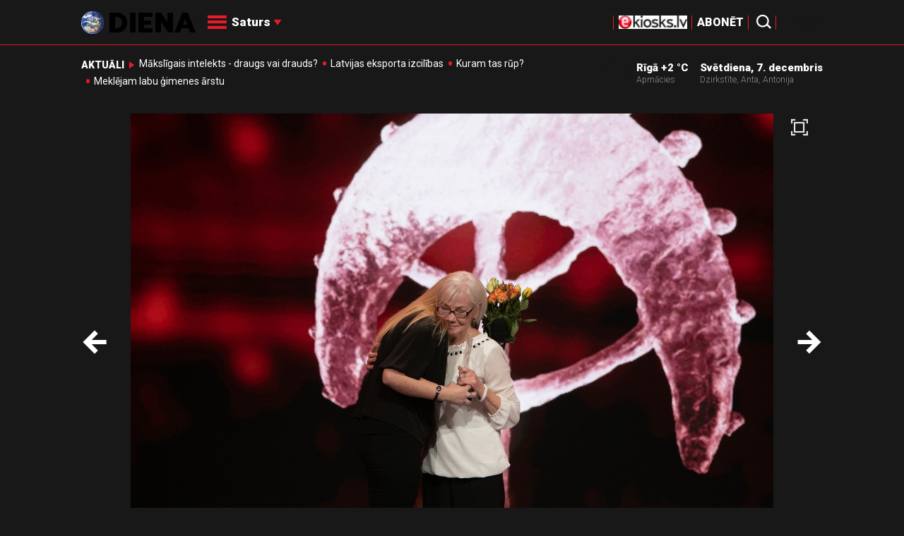

--- FILE ---
content_type: text/html; charset=UTF-8
request_url: https://video.diena.lv/raksts/dzivesstils/cits/foto-sviniga-ceremonija-godinati-_latvijas-lepnuma_-balvas-ieguveji-14211408/comments/?picidx=2
body_size: 18346
content:
<!doctype html>
<!--[if lt IE 7]><html class="no-js lt-ie9 lt-ie8 lt-ie7"><![endif]-->
<!--[if IE 7]><html class="no-js lt-ie9 lt-ie8"><![endif]-->
<!--[if IE 8]><html class="no-js lt-ie9"><![endif]-->
<!--[if gt IE 8]><!--><html class="no-js "><!--<![endif]-->
<head>
	<meta charset="utf-8">
	<title>FOTO: Svinīgā ceremonijā godināti Latvijas lepnuma balvas ieguvēji / Diena</title>

	<link rel="apple-touch-icon" sizes="57x57" href="/public/assets/icons/apple-icon-57x57.png">
	<link rel="apple-touch-icon" sizes="60x60" href="/public/assets/icons/apple-icon-60x60.png">
	<link rel="apple-touch-icon" sizes="72x72" href="/public/assets/icons/apple-icon-72x72.png">
	<link rel="apple-touch-icon" sizes="76x76" href="/public/assets/icons/apple-icon-76x76.png">
	<link rel="apple-touch-icon" sizes="114x114" href="/public/assets/icons/apple-icon-114x114.png">
	<link rel="apple-touch-icon" sizes="120x120" href="/public/assets/icons/apple-icon-120x120.png">
	<link rel="apple-touch-icon" sizes="144x144" href="/public/assets/icons/apple-icon-144x144.png">
	<link rel="apple-touch-icon" sizes="152x152" href="/public/assets/icons/apple-icon-152x152.png">
	<link rel="apple-touch-icon" sizes="180x180" href="/public/assets/icons/apple-icon-180x180.png">
	<link rel="icon" type="image/png" sizes="192x192"  href="/public/assets/icons/android-icon-192x192.png">
	<link rel="icon" type="image/png" sizes="32x32" href="/public/assets/icons/favicon-32x32.png">
	<link rel="icon" type="image/png" sizes="96x96" href="/public/assets/icons/favicon-96x96.png">
	<link rel="icon" type="image/png" sizes="16x16" href="/public/assets/icons/favicon-16x16.png">
	<link rel="shortcut icon" href="/public/assets/icons/favicon.ico" type="image/x-icon" />
	<link rel="icon" href="/public/assets/icons/favicon.ico" type="image/x-icon" />
	<link rel="manifest" href="/manifest.json">
	<link rel="stylesheet" type="text/css" href="//fonts.googleapis.com/css?family=Roboto:300,400,400italic,900,900italic|Roboto+Slab:700&subset=latin,cyrillic,latin-ext">
	<script async src="https://pagead2.googlesyndication.com/pagead/js/adsbygoogle.js?client=ca-pub-4551895432139638" crossorigin="anonymous"></script>
	<script src="//ads.diena.lv/delivery/asyncjs.php"></script>
			<script src="https://atm.api.dmp.nsaudience.pl/atm.js" async></script>
			<script>
				(function(w,a,c) {
					if(w[a]) { return }
					var s = function() {
					var ar = Array.prototype.slice.call(arguments);
					return new Promise(function(r,e){s[c].push({a:ar,c:r,e:e})});
				}
				s[c] = []
				w[a] = s
				})(window, "__atm", "_calls")
			</script>

			<script>
			pbjs.setConfig({
				userSync: {
					userIds: [{
						name: 'justId',
						params: {
						mode: 'COMBINED',
						url: 'https://id.nsaudience.pl/getId.js'
					},
					storage:{
						expires: 365,
						name: 'justId',
						refreshInSeconds: 1,
						type: 'html5'
					}
				}]
			}});
			</script>

			<script type="application/javascript" src="https://ced.sascdn.com/tag/3323/smart.js" async></script>
			<script type="application/javascript">
				var sas = sas || {};
				sas.cmd = sas.cmd || [];
				sas.cmd.push(function () {
					sas.setup({ networkid: 3323, domain: "https://www14.smartadserver.com", async: true, inSequence:1 });
				});
				sas.cmd.push(function () {
					sas.call("onecall", {
						siteId: 280621,
						pageId: 1074885,
						formats: [
							 { id: 96428 }
							,{ id: 93629 }
							,{ id: 78539 }
							,{ id: 96666 }
							,{ id: 99320 }
							,{ id: 73580 }
							,{ id: 73414 }
						],
						target: ""
						});
				});
			</script><script async src="https://core.dimatter.ai/pubs/diena-lv.min.js"></script>
			<script>
				window.dimatter = window.dimatter || [];
				window.dimatter.push('standalone');
				window.dimatter.push(['_initialize']);
			</script> <script type="text/javascript">
				<!--//--><![CDATA[//><!--
				var pp_gemius_identifier = 'zDDrQnf27JXkxbABwYC2DMVITO51S9BK5cRlFhgEP.j.N7';
				function gemius_pending(i) { window[i] = window[i] || function() {var x = window[i+'_pdata'] = window[i+'_pdata'] || []; x[x.length]=arguments;};};
				gemius_pending('gemius_hit'); gemius_pending('gemius_event'); gemius_pending('pp_gemius_hit'); gemius_pending('pp_gemius_event');
				(function(d,t) {try {var gt=d.createElement(t),s=d.getElementsByTagName(t)[0],l='http'+((location.protocol=='https:')?'s':''); gt.setAttribute('async','async');
				gt.setAttribute('defer','defer'); gt.src=l+'://PREFIX.hit.gemius.pl/xgemius.js'; s.parentNode.insertBefore(gt,s);} catch (e) {}})(document,'script');
				//--><!]]>
				</script>
				
		<script src="/public/scripts/src/init.js?1765080090"></script>
		<script src="https://www.google.com/recaptcha/api.js?hl=lv"></script>
		<script src="https://www.youtube.com/player_api" type="text/javascript"></script>
			<link rel="stylesheet" media="all" href="/public/styles/214/default.css">
	<script src="/public/scripts/tools.js?v=27"></script>
	<script src="/public/scripts/common.js?v=27"></script>
<link rel="canonical" type="" title="" href="https://www.diena.lv/raksts/dzivesstils/cits/foto-sviniga-ceremonija-godinati-_latvijas-lepnuma_-balvas-ieguveji-14211408" />
<meta property="og:title" content="FOTO: Svinīgā ceremonijā godināti Latvijas lepnuma balvas ieguvēji" />
<meta property="fb:app_id" content="595548350626442" />
<meta name="twitter:title" content="FOTO: Svinīgā ceremonijā godināti Latvijas lepnuma balvas ieguvēji" />
<meta name="twitter:card" content="summary_large_image" />
<meta property="og:url" content="https://www.diena.lv/raksts/dzivesstils/cits/foto-sviniga-ceremonija-godinati-_latvijas-lepnuma_-balvas-ieguveji-14211408" />
<meta name="twitter:url" content="https://www.diena.lv/raksts/dzivesstils/cits/foto-sviniga-ceremonija-godinati-_latvijas-lepnuma_-balvas-ieguveji-14211408" />
<meta property="og:type" content="article" />
<meta property="og:description" content="Jau piecpadsmito gadu laikraksta Diena un TV3 organizētajā akcijā Latvijas lepnums godināti cilvēki, kuri spējuši savā dzīvē būt spēcīgi, iedvesmojuši, palīdzējuši līdzcilvēkiem, kā arī dara pašaizliedzīgu darbu." />
<meta name="twitter:description" content="Jau piecpadsmito gadu laikraksta Diena un TV3 organizētajā akcijā Latvijas lepnums godināti cilvēki, kuri spējuši savā dzīvē būt spēcīgi, iedvesmojuši, palīdzējuši līdzcilvēkiem, kā arī dara pašaizliedzīgu darbu." />
<meta name="description" content="Jau piecpadsmito gadu laikraksta Diena un TV3 organizētajā akcijā Latvijas lepnums godināti cilvēki, kuri spējuši savā dzīvē būt spēcīgi, iedvesmojuši, palīdzējuši līdzcilvēkiem, kā arī dara pašaizliedzīgu darbu." />
<meta property="og:image" content="https://cdn.diena.lv/media/2018/12/3/wide/8371fa8ce255.jpg" />
<meta name="twitter:image" content="https://cdn.diena.lv/media/2018/12/3/wide/8371fa8ce255.jpg" />
<meta name="keywords" content="" />
<meta name="viewport" content="width=device-width,initial-scale=1,maximum-scale=1, user-scalable=no" />
<meta name="og:image:width" content="1600" />
<meta name="og:image:height" content="620" />
<meta name="apple-mobile-web-app-title" content="Diena" />
<meta name="msapplication-TileColor" content="#e61a29" />
<meta name="msapplication-TileImage" content="/public/assets/icons/ms-icon-144x144.png" />
<meta name="theme-color" content="#e61a29" />
</head>
<body class="inverse">
<script>
  window.fbAsyncInit = function() {
    FB.init({
      appId      : '595548350626442',
      xfbml      : true,
      version    : 'v2.6'
    });
  };

  (function(d, s, id){
     var js, fjs = d.getElementsByTagName(s)[0];
     if (d.getElementById(id)) {return;}
     js = d.createElement(s); js.id = id;
     js.src = "//connect.facebook.net/en_US/sdk.js";
     fjs.parentNode.insertBefore(js, fjs);
   }(document, 'script', 'facebook-jssdk'));
</script>

<script>
	Diena.ads.openxUrl='ads.diena.lv'; Diena.ads.skins ={"8":{"left":"https:\/\/cdn.diena.lv\/ads\/skins\/15107506075a0c398f6d0eb.png","right":"https:\/\/cdn.diena.lv\/ads\/skins\/15107506075a0c398f70917.png","left_bi":1,"right_bi":1,"repeat":true,"color":"ba2025"},"27":{"left":"https:\/\/cdn.diena.lv\/ads\/skins\/169208724264db33ca24675.png","right":"https:\/\/cdn.diena.lv\/ads\/skins\/169208724264db33ca2691b.png","left_bi":2093,"right_bi":2093,"repeat":true,"color":""},"28":{"left":"https:\/\/cdn.diena.lv\/ads\/skins\/16960039836516f78fc05be.png","right":"https:\/\/cdn.diena.lv\/ads\/skins\/16960039836516f78fc0ac3.png","left_bi":2158,"right_bi":2158,"repeat":true,"color":""},"29":{"left":"https:\/\/cdn.diena.lv\/ads\/skins\/1698054306653640a2d6e6c.jpg","right":"https:\/\/cdn.diena.lv\/ads\/skins\/1698054306653640a2d70a5.jpg","left_bi":2143,"right_bi":2143,"repeat":true,"color":""},"31":{"left":"https:\/\/cdn.diena.lv\/ads\/skins\/170022668065576678de0f2.png","right":"https:\/\/cdn.diena.lv\/ads\/skins\/170022668065576678de2fc.png","left_bi":2172,"right_bi":2172,"repeat":true,"color":""},"32":{"left":"https:\/\/cdn.diena.lv\/ads\/skins\/171031591765f1598df2b97.jpeg","right":"https:\/\/cdn.diena.lv\/ads\/skins\/171031591765f1598df2e50.jpeg","left_bi":2247,"right_bi":2247,"repeat":true,"color":""},"33":{"left":"https:\/\/cdn.diena.lv\/ads\/skins\/171465685366339655204fb.jpg","right":"https:\/\/cdn.diena.lv\/ads\/skins\/17146568536633965520bae.jpg","left_bi":2285,"right_bi":2285,"repeat":true,"color":"0085ca"}}; Diena.routes = {"galleryFullscreen":"?rt=media%2Fgallery&ac=fullscreengallery","shopFullscreen":"?rt=shop%2Fproduct&ac=fullscreengallery","articleFullscreen":"?rt=articles%2Fview&ac=fullscreengallery","userLogin":"?rt=user&ac=login","forgotPassword":"?rt=user&ac=passrestore","passReset":"?rt=user&ac=passreset","userRegister":"?rt=user&ac=register","shopCart":"?rt=shop%2Fcart&ac=contents"};	Diena.events.send('onLoad');
</script>





<section id="mobile-menu" class="flyout inverse">
	<section class="flyout__menu">
		<ul>
			<li class="special">
				<a href="https://www.diena.lv/eveikals/" target="_blank">Abonēt</a>
				<a href="https://ekiosks.lv/" target="_blank"><img style="display: block; height: 19px;" src="/public/assets/logo/e-kiosks_balts2.png"></a>
			</li>
							<li class="special">
					<a href="javascript:;" onclick="Diena.user.showLogin();">Ienākt</a>
				</li>
							<li class="special">
				<a href="/izpirktadiena">Informēt</a>
			</li>
							<li>
					<a href="/latvija/">Latvijā</a>
					<ul><li><a href="/latvija/zinas/">Ziņas</a></li><li><a href="/latvija/politika/">Politika</a></li><li><a href="/latvija/riga/">Rīgā</a></li><li><a href="/latvija/novados/">Novados</a></li><li><a href="/latvija/kriminalzinas/">Kriminālziņas</a></li></ul>				</li>
								<li>
					<a href="/pasaule/">Pasaulē</a>
					<ul><li><a href="/pasaule/baltijas-valstis/">Baltijas valstis</a></li><li><a href="/pasaule/eiropa/">Eiropa</a></li><li><a href="/pasaule/asv/">ASV</a></li><li><a href="/pasaule/krievija/">Krievija</a></li><li><a href="/pasaule/tuvie-austrumi/">Tuvie austrumi</a></li><li><a href="/pasaule/cits/">Cits</a></li></ul>				</li>
								<li>
					<a href="/sports/">Sports</a>
					<ul><li><a href="/sports/hokejs/">Hokejs</a></li><li><a href="/sports/basketbols/">Basketbols</a></li><li><a href="/sports/futbols/">Futbols</a></li><li><a href="/sports/teniss/">Teniss</a></li><li><a href="/sports/volejbols/">Volejbols</a></li><li><a href="/sports/motoru-sports/">Motoru sports</a></li><li><a href="/sports/vieglatletika/">Vieglatlētika</a></li><li><a href="/sports/ritenbrauksana/">Riteņbraukšana</a></li><li><a href="/sports/ziemas-sports/">Ziemas sports</a></li><li><a href="/sports/citi/">Citi</a></li></ul>				</li>
								<li>
					<a href="/sestdiena/">SestDiena</a>
					<ul><li><a href="/sestdiena/sonedel-sestdiena/">Šonedēļ SestDienā</a></li><li><a href="/sestdiena/sestdienas-salons/">SestDienas salons</a></li><li><a href="/sestdiena/pasaule/">Pasaule</a></li><li><a href="/sestdiena/politika/">Politika</a></li><li><a href="/sestdiena/tema/">Tēma</a></li><li><a href="/sestdiena/pieredze/">Pieredze</a></li><li><a href="/sestdiena/in-memoriam/">In memoriam</a></li><li><a href="/sestdiena/tuvplana/">Tuvplānā</a></li><li><a href="/sestdiena/celojumi/">Ceļojumi</a></li><li><a href="/sestdiena/latvijai-vajag/">Latvijai vajag </a></li><li><a href="/sestdienas-receptes/">SestDienas receptes</a></li></ul>				</li>
								<li>
					<a href="/kd/">KDi</a>
					<ul><li><a href="/kd/zinas/">Ziņas</a></li><li><a href="/kd/muzika/">Mūzika</a></li><li><a href="/kd/maksla/">Māksla</a></li><li><a href="/kd/teatris/">Teātris</a></li><li><a href="/kd/literatura/">Literatūra</a></li><li><a href="/kd/kinotv/">Kino/TV</a></li><li><a href="/kd/eksperti-blogeri/">Eksperti/Blogeri</a></li><li><a href="/kd/intervijas/">Intervijas</a></li><li><a href="/kd/recenzijas/">Recenzijas</a></li><li><a href="/kd/gramatas/">Grāmatas</a></li><li><a href="/kd/konkursi/">Konkursi</a></li><li><a href="/kd/celojumi/">Ceļojumi</a></li><li><a href="/kd/kd-afisa/">KD Afiša</a></li><li><a href="/kd/deja/">Deja</a></li></ul>				</li>
								<li>
					<a href="/sporta-avize/">Sporta Avīze</a>
					<ul><li><a href="/sporta-avize/intervijas/">Intervijas</a></li><li><a href="/sporta-avize/portrets/">Portrets</a></li><li><a href="/sporta-avize/tuvplana/">Tuvplānā</a></li></ul>				</li>
								<li>
					<a href="/uznemeja-diena/">Uzņēmēja Diena</a>
					<ul><li><a href="/uznemeja-diena/zinas/">Ziņas</a></li><li><a href="/uznemeja-diena/intervijas/">Intervijas</a></li><li><a href="/uznemeja-diena/razosana/">Ražošana</a></li><li><a href="/uznemeja-diena/karjera/">Karjera</a></li><li><a href="/uznemeja-diena/pasaule/">Pasaulē</a></li><li><a href="/uznemeja-diena/ipasums/">Īpašums</a></li><li><a href="/uznemeja-diena/finanses/">Finanses</a></li></ul>				</li>
								<li>
					<a href="/dzivesstils/">Dzīvesstils</a>
					<ul><li><a href="/dzivesstils/veseliba/">Veselība</a></li><li><a href="/dzivesstils/darzadiena/">Dārza Diena</a></li><li><a href="/dzivesstils/seniorudiena/">Senioru Diena</a></li><li><a href="/dzivesstils/dienas-padomi/">Dienas padomi</a></li></ul>				</li>
								<li>
					<a href="/videunturisms/">Vide un tūrisms</a>
					<ul><li><a href="/videunturisms/videsdiena/">Vides Diena</a></li><li><a href="/videunturisms/turisms/">Tūrisms</a></li><li><a href="/videunturisms/celosana/">Ceļošana </a></li><li><a href="/videunturisms/dabasdiena/">Dabas Diena</a></li></ul>				</li>
								<li>
					<a href="/izklaide/">Izklaide</a>
					<ul><li><a href="/izklaide/interesanti/">Interesanti</a></li><li><a href="/izklaide/receptes/">Receptes</a></li><li><a href="/izklaide/dzivnieki/">Dzīvnieki</a></li><li><a href="/izklaide/notikumi/">Notikumi</a></li><li><a href="/izklaide/cits/">Cits</a></li><li><a href="/tehnologijas/tehnologijas/">Tehnoloģijas</a></li><li><a href="/izklaide/zirnis-joko/">Zirnis joko</a></li></ul>				</li>
								<li>
					<a href="/foto/">Foto</a>
									</li>
								<li>
					<a href="/projekti-grupa/">Projekti</a>
					<ul><li><a href="/melu-tvertne/">Projekts &quot;Melu tvertne&quot;</a></li><li><a href="https://www.diena.lv/atslegvards/atgriezoties-majas">Atgriežoties mājās</a></li><li><a href="https://www.diena.lv/atslegvards/kapec-man-tas-jazina">Kāpēc man tas jāzina?</a></li><li><a href="https://www.diena.lv/atslegvards/sports-mus-vieno">Sports mūs vieno!</a></li><li><a href="https://www.diena.lv/atslegvards/atpakal-latvija">Atpakaļ Latvijā</a></li><li><a href="https://www.diena.lv/atslegvards/vai-viegli-but">Vai viegli būt</a></li></ul>				</li>
						</ul>
	</section>

	<section class="flyout__search">
		<form action="/search/" method="get">
			<div class="form-group">
				<input name="keyword" name="keyword" type="text" class="form-control form-control-lg" placeholder="Meklēt...">
			</div>
		</form>
	</section>

	<section class="flyout__weather">
		<div class="flyout__heading">Laika ziņas</div>

		<h5>Šodien</h5>
		<a href="/laika-zinas/">
			
		<div class="weather-box">
			<figure>
				<i class="icon-sw-05"></i>
			</figure>
			<aside>
				<span class="weather-box__temp">+2 °C</span>
				<span class="weather-box__wind">Vējš <i class="icon-wind-SSE"></i> 4.12 m/s</span>
			</aside>
			<figcaption>Apmācies</figcaption>
		</div>		</a>
	</section>
</section>

<header class="navigation topnav fixed compact" id="main-header">
	
	<div class="container">
		<div class="topnav__container">
			<section class="navigation__brand">
				<a href="/" style="background: none;">
					<img style="display: block; width:100%" src="/public/assets/logo/logo.png" alt="Diena" />
				</a>
			</section>

			<section class="navigation__menu">
				<ul class="navigation-main responsive-nav">
											<li>
							<a href="/latvija/">Latvijā</a>
															<ul>
																			<li><a href="/latvija/zinas/">Ziņas</a></li>
																				<li><a href="/latvija/politika/">Politika</a></li>
																				<li><a href="/latvija/riga/">Rīgā</a></li>
																				<li><a href="/latvija/novados/">Novados</a></li>
																				<li><a href="/latvija/kriminalzinas/">Kriminālziņas</a></li>
																		</ul>
														</li>
												<li>
							<a href="/pasaule/">Pasaulē</a>
															<ul>
																			<li><a href="/pasaule/baltijas-valstis/">Baltijas valstis</a></li>
																				<li><a href="/pasaule/eiropa/">Eiropa</a></li>
																				<li><a href="/pasaule/asv/">ASV</a></li>
																				<li><a href="/pasaule/krievija/">Krievija</a></li>
																				<li><a href="/pasaule/tuvie-austrumi/">Tuvie austrumi</a></li>
																				<li><a href="/pasaule/cits/">Cits</a></li>
																		</ul>
														</li>
												<li>
							<a href="/sports/">Sports</a>
															<ul>
																			<li><a href="/sports/hokejs/">Hokejs</a></li>
																				<li><a href="/sports/basketbols/">Basketbols</a></li>
																				<li><a href="/sports/futbols/">Futbols</a></li>
																				<li><a href="/sports/teniss/">Teniss</a></li>
																				<li><a href="/sports/volejbols/">Volejbols</a></li>
																				<li><a href="/sports/motoru-sports/">Motoru sports</a></li>
																				<li><a href="/sports/vieglatletika/">Vieglatlētika</a></li>
																				<li><a href="/sports/ritenbrauksana/">Riteņbraukšana</a></li>
																				<li><a href="/sports/ziemas-sports/">Ziemas sports</a></li>
																				<li><a href="/sports/citi/">Citi</a></li>
																		</ul>
														</li>
												<li>
							<a href="/sestdiena/">SestDiena</a>
															<ul>
																			<li><a href="/sestdiena/sonedel-sestdiena/">Šonedēļ SestDienā</a></li>
																				<li><a href="/sestdiena/sestdienas-salons/">SestDienas salons</a></li>
																				<li><a href="/sestdiena/pasaule/">Pasaule</a></li>
																				<li><a href="/sestdiena/politika/">Politika</a></li>
																				<li><a href="/sestdiena/tema/">Tēma</a></li>
																				<li><a href="/sestdiena/pieredze/">Pieredze</a></li>
																				<li><a href="/sestdiena/in-memoriam/">In memoriam</a></li>
																				<li><a href="/sestdiena/tuvplana/">Tuvplānā</a></li>
																				<li><a href="/sestdiena/celojumi/">Ceļojumi</a></li>
																				<li><a href="/sestdiena/latvijai-vajag/">Latvijai vajag </a></li>
																				<li><a href="/sestdienas-receptes/">SestDienas receptes</a></li>
																		</ul>
														</li>
												<li>
							<a href="/kd/">KDi</a>
															<ul>
																			<li><a href="/kd/zinas/">Ziņas</a></li>
																				<li><a href="/kd/muzika/">Mūzika</a></li>
																				<li><a href="/kd/maksla/">Māksla</a></li>
																				<li><a href="/kd/teatris/">Teātris</a></li>
																				<li><a href="/kd/literatura/">Literatūra</a></li>
																				<li><a href="/kd/kinotv/">Kino/TV</a></li>
																				<li><a href="/kd/eksperti-blogeri/">Eksperti/Blogeri</a></li>
																				<li><a href="/kd/intervijas/">Intervijas</a></li>
																				<li><a href="/kd/recenzijas/">Recenzijas</a></li>
																				<li><a href="/kd/gramatas/">Grāmatas</a></li>
																				<li><a href="/kd/konkursi/">Konkursi</a></li>
																				<li><a href="/kd/celojumi/">Ceļojumi</a></li>
																				<li><a href="/kd/kd-afisa/">KD Afiša</a></li>
																				<li><a href="/kd/deja/">Deja</a></li>
																		</ul>
														</li>
												<li>
							<a href="/sporta-avize/">Sporta Avīze</a>
															<ul>
																			<li><a href="/sporta-avize/intervijas/">Intervijas</a></li>
																				<li><a href="/sporta-avize/portrets/">Portrets</a></li>
																				<li><a href="/sporta-avize/tuvplana/">Tuvplānā</a></li>
																		</ul>
														</li>
												<li>
							<a href="/uznemeja-diena/">Uzņēmēja Diena</a>
															<ul>
																			<li><a href="/uznemeja-diena/zinas/">Ziņas</a></li>
																				<li><a href="/uznemeja-diena/intervijas/">Intervijas</a></li>
																				<li><a href="/uznemeja-diena/razosana/">Ražošana</a></li>
																				<li><a href="/uznemeja-diena/karjera/">Karjera</a></li>
																				<li><a href="/uznemeja-diena/pasaule/">Pasaulē</a></li>
																				<li><a href="/uznemeja-diena/ipasums/">Īpašums</a></li>
																				<li><a href="/uznemeja-diena/finanses/">Finanses</a></li>
																		</ul>
														</li>
												<li>
							<a href="/dzivesstils/">Dzīvesstils</a>
															<ul>
																			<li><a href="/dzivesstils/veseliba/">Veselība</a></li>
																				<li><a href="/dzivesstils/darzadiena/">Dārza Diena</a></li>
																				<li><a href="/dzivesstils/seniorudiena/">Senioru Diena</a></li>
																				<li><a href="/dzivesstils/dienas-padomi/">Dienas padomi</a></li>
																		</ul>
														</li>
												<li>
							<a href="/videunturisms/">Vide un tūrisms</a>
															<ul>
																			<li><a href="/videunturisms/videsdiena/">Vides Diena</a></li>
																				<li><a href="/videunturisms/turisms/">Tūrisms</a></li>
																				<li><a href="/videunturisms/celosana/">Ceļošana </a></li>
																				<li><a href="/videunturisms/dabasdiena/">Dabas Diena</a></li>
																		</ul>
														</li>
												<li>
							<a href="/izklaide/">Izklaide</a>
															<ul>
																			<li><a href="/izklaide/interesanti/">Interesanti</a></li>
																				<li><a href="/izklaide/receptes/">Receptes</a></li>
																				<li><a href="/izklaide/dzivnieki/">Dzīvnieki</a></li>
																				<li><a href="/izklaide/notikumi/">Notikumi</a></li>
																				<li><a href="/izklaide/cits/">Cits</a></li>
																				<li><a href="/tehnologijas/tehnologijas/">Tehnoloģijas</a></li>
																				<li><a href="/izklaide/zirnis-joko/">Zirnis joko</a></li>
																		</ul>
														</li>
												<li>
							<a href="/foto/">Foto</a>
													</li>
												<li>
							<a href="/projekti-grupa/">Projekti</a>
															<ul>
																			<li><a href="/melu-tvertne/">Projekts &quot;Melu tvertne&quot;</a></li>
																				<li><a href="https://www.diena.lv/atslegvards/atgriezoties-majas">Atgriežoties mājās</a></li>
																				<li><a href="https://www.diena.lv/atslegvards/kapec-man-tas-jazina">Kāpēc man tas jāzina?</a></li>
																				<li><a href="https://www.diena.lv/atslegvards/sports-mus-vieno">Sports mūs vieno!</a></li>
																				<li><a href="https://www.diena.lv/atslegvards/atpakal-latvija">Atpakaļ Latvijā</a></li>
																				<li><a href="https://www.diena.lv/atslegvards/vai-viegli-but">Vai viegli būt</a></li>
																		</ul>
														</li>
										</ul>

				<div id="navigation__submenu" class="navigation__submenu dropdown">
										<a data-toggle="dropdown" href="javascript:;">
						<i class="icon-nav"></i>
						<span>
							Saturs							<i class="icon-arrow2_d"></i>
						</span>
					</a>
					
					<div class="dropdown-menu">
						<div class="navigation__submenu__wrap">
							<nav class="navigation__submenu__primary">
								<ul>
																			<li>
											<a rel="sect-3" href="/latvija/">Latvijā</a>
										</li>
																				<li>
											<a rel="sect-4" href="/pasaule/">Pasaulē</a>
										</li>
																				<li>
											<a rel="sect-5" href="/sports/">Sports</a>
										</li>
																				<li>
											<a rel="sect-78" href="/sestdiena/">SestDiena</a>
										</li>
																				<li>
											<a rel="sect-7" href="/kd/">KDi</a>
										</li>
																				<li>
											<a rel="sect-309" href="/sporta-avize/">Sporta Avīze</a>
										</li>
																				<li>
											<a rel="sect-6" href="/uznemeja-diena/">Uzņēmēja Diena</a>
										</li>
																				<li>
											<a rel="sect-167" href="/dzivesstils/">Dzīvesstils</a>
										</li>
																				<li>
											<a rel="sect-179" href="/videunturisms/">Vide un tūrisms</a>
										</li>
																				<li>
											<a rel="sect-8" href="/izklaide/">Izklaide</a>
										</li>
																				<li>
											<a rel="sect-10" href="/foto/">Foto</a>
										</li>
																				<li>
											<a rel="sect-304" href="/projekti-grupa/">Projekti</a>
										</li>
																		</ul>
							</nav>
							<div class="navigation__submenu__secondary">
																	<ul id="sect-3">
										<li>
												<a href="/latvija/zinas/">Ziņas</a>
											</li><li>
												<a href="/latvija/politika/">Politika</a>
											</li><li>
												<a href="/latvija/riga/">Rīgā</a>
											</li><li>
												<a href="/latvija/novados/">Novados</a>
											</li><li>
												<a href="/latvija/kriminalzinas/">Kriminālziņas</a>
											</li>									</ul>
																		<ul id="sect-4">
										<li>
												<a href="/pasaule/baltijas-valstis/">Baltijas valstis</a>
											</li><li>
												<a href="/pasaule/eiropa/">Eiropa</a>
											</li><li>
												<a href="/pasaule/asv/">ASV</a>
											</li><li>
												<a href="/pasaule/krievija/">Krievija</a>
											</li><li>
												<a href="/pasaule/tuvie-austrumi/">Tuvie austrumi</a>
											</li><li>
												<a href="/pasaule/cits/">Cits</a>
											</li>									</ul>
																		<ul id="sect-5">
										<li>
												<a href="/sports/hokejs/">Hokejs</a>
											</li><li>
												<a href="/sports/basketbols/">Basketbols</a>
											</li><li>
												<a href="/sports/futbols/">Futbols</a>
											</li><li>
												<a href="/sports/teniss/">Teniss</a>
											</li><li>
												<a href="/sports/volejbols/">Volejbols</a>
											</li><li>
												<a href="/sports/motoru-sports/">Motoru sports</a>
											</li><li>
												<a href="/sports/vieglatletika/">Vieglatlētika</a>
											</li><li>
												<a href="/sports/ritenbrauksana/">Riteņbraukšana</a>
											</li><li>
												<a href="/sports/ziemas-sports/">Ziemas sports</a>
											</li><li>
												<a href="/sports/citi/">Citi</a>
											</li>									</ul>
																		<ul id="sect-78">
										<li>
												<a href="/sestdiena/sonedel-sestdiena/">Šonedēļ SestDienā</a>
											</li><li>
												<a href="/sestdiena/sestdienas-salons/">SestDienas salons</a>
											</li><li>
												<a href="/sestdiena/pasaule/">Pasaule</a>
											</li><li>
												<a href="/sestdiena/politika/">Politika</a>
											</li><li>
												<a href="/sestdiena/tema/">Tēma</a>
											</li><li>
												<a href="/sestdiena/pieredze/">Pieredze</a>
											</li><li>
												<a href="/sestdiena/in-memoriam/">In memoriam</a>
											</li><li>
												<a href="/sestdiena/tuvplana/">Tuvplānā</a>
											</li><li>
												<a href="/sestdiena/celojumi/">Ceļojumi</a>
											</li><li>
												<a href="/sestdiena/latvijai-vajag/">Latvijai vajag </a>
											</li><li>
												<a href="/sestdienas-receptes/">SestDienas receptes</a>
											</li>									</ul>
																		<ul id="sect-7">
										<li>
												<a href="/kd/zinas/">Ziņas</a>
											</li><li>
												<a href="/kd/muzika/">Mūzika</a>
											</li><li>
												<a href="/kd/maksla/">Māksla</a>
											</li><li>
												<a href="/kd/teatris/">Teātris</a>
											</li><li>
												<a href="/kd/literatura/">Literatūra</a>
											</li><li>
												<a href="/kd/kinotv/">Kino/TV</a>
											</li><li>
												<a href="/kd/eksperti-blogeri/">Eksperti/Blogeri</a>
											</li><li>
												<a href="/kd/intervijas/">Intervijas</a>
											</li><li>
												<a href="/kd/recenzijas/">Recenzijas</a>
											</li><li>
												<a href="/kd/gramatas/">Grāmatas</a>
											</li><li>
												<a href="/kd/konkursi/">Konkursi</a>
											</li><li>
												<a href="/kd/celojumi/">Ceļojumi</a>
											</li><li>
												<a href="/kd/kd-afisa/">KD Afiša</a>
											</li><li>
												<a href="/kd/deja/">Deja</a>
											</li>									</ul>
																		<ul id="sect-309">
										<li>
												<a href="/sporta-avize/intervijas/">Intervijas</a>
											</li><li>
												<a href="/sporta-avize/portrets/">Portrets</a>
											</li><li>
												<a href="/sporta-avize/tuvplana/">Tuvplānā</a>
											</li>									</ul>
																		<ul id="sect-6">
										<li>
												<a href="/uznemeja-diena/zinas/">Ziņas</a>
											</li><li>
												<a href="/uznemeja-diena/intervijas/">Intervijas</a>
											</li><li>
												<a href="/uznemeja-diena/razosana/">Ražošana</a>
											</li><li>
												<a href="/uznemeja-diena/karjera/">Karjera</a>
											</li><li>
												<a href="/uznemeja-diena/pasaule/">Pasaulē</a>
											</li><li>
												<a href="/uznemeja-diena/ipasums/">Īpašums</a>
											</li><li>
												<a href="/uznemeja-diena/finanses/">Finanses</a>
											</li>									</ul>
																		<ul id="sect-167">
										<li>
												<a href="/dzivesstils/veseliba/">Veselība</a>
											</li><li>
												<a href="/dzivesstils/darzadiena/">Dārza Diena</a>
											</li><li>
												<a href="/dzivesstils/seniorudiena/">Senioru Diena</a>
											</li><li>
												<a href="/dzivesstils/dienas-padomi/">Dienas padomi</a>
											</li>									</ul>
																		<ul id="sect-179">
										<li>
												<a href="/videunturisms/videsdiena/">Vides Diena</a>
											</li><li>
												<a href="/videunturisms/turisms/">Tūrisms</a>
											</li><li>
												<a href="/videunturisms/celosana/">Ceļošana </a>
											</li><li>
												<a href="/videunturisms/dabasdiena/">Dabas Diena</a>
											</li>									</ul>
																		<ul id="sect-8">
										<li>
												<a href="/izklaide/interesanti/">Interesanti</a>
											</li><li>
												<a href="/izklaide/receptes/">Receptes</a>
											</li><li>
												<a href="/izklaide/dzivnieki/">Dzīvnieki</a>
											</li><li>
												<a href="/izklaide/notikumi/">Notikumi</a>
											</li><li>
												<a href="/izklaide/cits/">Cits</a>
											</li><li>
												<a href="/tehnologijas/tehnologijas/">Tehnoloģijas</a>
											</li><li>
												<a href="/izklaide/zirnis-joko/">Zirnis joko</a>
											</li>									</ul>
																		<ul id="sect-304">
										<li>
												<a href="/melu-tvertne/">Projekts &quot;Melu tvertne&quot;</a>
											</li><li>
												<a href="https://www.diena.lv/atslegvards/atgriezoties-majas">Atgriežoties mājās</a>
											</li><li>
												<a href="https://www.diena.lv/atslegvards/kapec-man-tas-jazina">Kāpēc man tas jāzina?</a>
											</li><li>
												<a href="https://www.diena.lv/atslegvards/sports-mus-vieno">Sports mūs vieno!</a>
											</li><li>
												<a href="https://www.diena.lv/atslegvards/atpakal-latvija">Atpakaļ Latvijā</a>
											</li><li>
												<a href="https://www.diena.lv/atslegvards/vai-viegli-but">Vai viegli būt</a>
											</li>									</ul>
																</div>
						</div>
					</div>
				</div>
			</section>

<!--			<section class="navigation__weather">
				<div class="infowidget ">
			<div class="infowidget__icon">
				<a href="/laika-zinas/"><i class="icon-sw-05"></i></a>
			</div>
			<dl>
				<dt><a href="/laika-zinas/">Rīgā +2 °C</a></dt>
				<dd>Apmācies</dd>
			</dl>
		</div>			</section>

			<section class="navigation__date">
				<div class="infowidget ">
			<dl>
				<dt><a href="javascript:;">Svētdiena, 7. decembris</a></dt>
				<dd>Dzirkstīte, Anta, Antonija</dd>
			</dl>
		</div>			</section>-->

			<section class="navigation__subscribe">
			<a href="https://ekiosks.lv/" target="_blank"><img style="display: block; height: 19px;" src="/public/assets/logo/e-kiosks_melns_bez_abon.jpg"></a>
			</section>

			<section class="navigation__subscribe">
				<a href="https://www.diena.lv/eveikals/" target="_blank">Abonēt</a>
			</section>

			<section class="navigation__search">
				<a href="/search/">
					<i class="icon-search"></i>
				</a>
			</section>

							<section class="navigation__user">
					<a href="javascript:;" onclick="Diena.user.showLogin({close:0});">Ienākt</a>
				</section>
				
			<section class="navigation__mobile">
				<button type="button" id="mobile-toggle" class="hamburger collapsed">
					<span class="icon-bar bar1"></span>
					<span class="icon-bar bar2"></span>
					<span class="icon-bar bar3"></span>
					<span class="icon-bar bar5"></span>
				</button>
			</section>
		</div>
	</div>
</header>

	<header class="topnav infopanel">
		<div class="container main">
			<div class="topnav__container">
				<section class="infopanel__actual">
					<div class="nav-links "><span><em>Aktuāli</em><i class="icon-arrow2_r"></i></span><ul><li><a  href="/atslegvards/maksligais-intelekts-draugs-vai-drauds">Mākslīgais intelekts - draugs vai drauds?</a></li><li><a  href="/atslegvards/latvijas-eksporta-izcilibas">Latvijas eksporta izcilības</a></li><li><a  href="/atslegvards/kuram-tas-rup">Kuram tas rūp?</a></li><li><a  href="/atslegvards/meklejam-labu-gimenes-arstu">Meklējam labu ģimenes ārstu</a></li></ul></div>				</section>
				<section class="infopanel__weather">
					<div class="infowidget ">
			<div class="infowidget__icon">
				<a href="/laika-zinas/"><i class="icon-sw-05"></i></a>
			</div>
			<dl>
				<dt><a href="/laika-zinas/">Rīgā +2 °C</a></dt>
				<dd>Apmācies</dd>
			</dl>
		</div>				</section>
				<section class="infopanel__date">
					<div class="infowidget ">
			<dl>
				<dt>Svētdiena, 7. decembris</dt>
				<dd>Dzirkstīte, Anta, Antonija</dd>
			</dl>
		</div>				</section>
			</div>
		</div>
	</header>


	

<main>
	
	
	<section class="story-media">
		<section class="gallery   not-ready"  data-speed="0" data-fullscreen="0" data-thumbnails="0" data-arrows="false" data-start="2" data-type="article" data-id="14211408"><a class="pic-arrow pic-prev" href="?picidx=1"><i class="icon-arrow_l"></i></a><a class="pic-arrow pic-next" href="?picidx=3"><i class="icon-arrow_r"></i></a><div data-idx="1" class="photo hidden gallery__item"><figure style="background-image:url('https://cdn.diena.lv/media/2018/12/1/large/ce44692d0d22.jpg')"><a class="photo_fullscrtoggle" href="javascript:;"><i class="icon-fullscreen"></i></a><span class="photo__copyright">Anrijs Požarskis</span></figure>
				<figcaption>
					<span class="photo__caption "><span class="photo__descr">Nominācijas <em>Skolotāja</em> ieguvēja Zinaida Hermanoviča.</span></span><span class="photo__counter">1/75</span>
				</figcaption></div><div data-idx="2" class="photo visible gallery__item"><figure style="background-image:url('https://cdn.diena.lv/media/2018/12/1/large/139e64cbe7d1.jpg')"><a class="photo_fullscrtoggle" href="javascript:;"><i class="icon-fullscreen"></i></a><span class="photo__copyright">Anrijs Požarskis</span></figure>
				<figcaption>
					<span class="photo__caption "><span class="photo__descr">Nominācijas <em>Skolotāja</em> ieguvēja Zinaida Hermanoviča.</span></span><span class="photo__counter">2/75</span>
				</figcaption></div><div data-idx="3" class="photo hidden gallery__item"><figure style="background-image:url('https://cdn.diena.lv/media/2018/12/1/large/1f7616c734b6.jpg')"><a class="photo_fullscrtoggle" href="javascript:;"><i class="icon-fullscreen"></i></a><span class="photo__copyright">Anrijs Požarskis</span></figure>
				<figcaption>
					<span class="photo__caption "><span class="photo__descr">Nominācijas <em>Skolotāja</em> ieguvēja Zinaida Hermanoviča.</span></span><span class="photo__counter">3/75</span>
				</figcaption></div><div data-idx="4" class="photo hidden gallery__item"><figure style="background-image:url('https://cdn.diena.lv/media/2018/12/1/large/837118c25418.jpg')"><a class="photo_fullscrtoggle" href="javascript:;"><i class="icon-fullscreen"></i></a><span class="photo__copyright">Anrijs Požarskis</span></figure>
				<figcaption>
					<span class="photo__caption "><span class="photo__descr">Nominācijas <em>Labie darbi</em> ieguvēja Eva Viļķina.</span></span><span class="photo__counter">4/75</span>
				</figcaption></div><div data-idx="5" class="photo hidden gallery__item"><figure style="background-image:url('https://cdn.diena.lv/media/2018/12/1/large/9bd924797dfd.jpg')"><a class="photo_fullscrtoggle" href="javascript:;"><i class="icon-fullscreen"></i></a><span class="photo__copyright">Anrijs Požarskis</span></figure>
				<figcaption>
					<span class="photo__caption "><span class="photo__descr">Nominācijas <em>Novadnieks</em> ieguvēja Ilze Strēle.</span></span><span class="photo__counter">5/75</span>
				</figcaption></div><div data-idx="6" class="photo hidden gallery__item"><figure style="background-image:url('https://cdn.diena.lv/media/2018/12/1/large/b5937368581b.jpg')"><a class="photo_fullscrtoggle" href="javascript:;"><i class="icon-fullscreen"></i></a><span class="photo__copyright">Anrijs Požarskis</span></figure>
				<figcaption>
					<span class="photo__caption "><span class="photo__descr">Nominācijas <em>Novadnieks</em> ieguvēja Ilze Strēle.</span></span><span class="photo__counter">6/75</span>
				</figcaption></div><div data-idx="7" class="photo hidden gallery__item"><figure style="background-image:url('https://cdn.diena.lv/media/2018/12/1/large/cc74fcaf20fd.jpg')"><a class="photo_fullscrtoggle" href="javascript:;"><i class="icon-fullscreen"></i></a><span class="photo__copyright">Anrijs Požarskis</span></figure>
				<figcaption>
					<span class="photo__caption "><span class="photo__descr">Nominācijas <em>Novadnieks</em> ieguvēja Ilze Strēle.</span></span><span class="photo__counter">7/75</span>
				</figcaption></div><div data-idx="8" class="photo hidden gallery__item"><figure style="background-image:url('https://cdn.diena.lv/media/2018/12/1/large/aaa5144816f5.jpg')"><a class="photo_fullscrtoggle" href="javascript:;"><i class="icon-fullscreen"></i></a><span class="photo__copyright">Anrijs Požarskis</span></figure>
				<figcaption>
					<span class="photo__caption no-caption"></span><span class="photo__counter">8/75</span>
				</figcaption></div><div data-idx="9" class="photo hidden gallery__item"><figure style="background-image:url('https://cdn.diena.lv/media/2018/12/1/large/7e4617bd7eb1.jpg')"><a class="photo_fullscrtoggle" href="javascript:;"><i class="icon-fullscreen"></i></a><span class="photo__copyright">Anrijs Požarskis</span></figure>
				<figcaption>
					<span class="photo__caption "><span class="photo__descr">Nominācijas <em>Caur ērkšķiem uz zvaigznēm</em> ieguvējs Mārtiņš Vizulis.</span></span><span class="photo__counter">9/75</span>
				</figcaption></div><div data-idx="10" class="photo hidden gallery__item"><figure style="background-image:url('https://cdn.diena.lv/media/2018/12/1/large/8625040eeb48.jpg')"><a class="photo_fullscrtoggle" href="javascript:;"><i class="icon-fullscreen"></i></a><span class="photo__copyright">Anrijs Požarskis</span></figure>
				<figcaption>
					<span class="photo__caption "><span class="photo__descr">Nominācijas <em>Caur ērkšķiem uz zvaigznēm</em> ieguvējs Mārtiņš Vizulis.</span></span><span class="photo__counter">10/75</span>
				</figcaption></div><div data-idx="11" class="photo hidden gallery__item"><figure style="background-image:url('https://cdn.diena.lv/media/2018/12/3/large/8371fa8ce255.jpg')"><a class="photo_fullscrtoggle" href="javascript:;"><i class="icon-fullscreen"></i></a><span class="photo__copyright">Anrijs Požarskis</span></figure>
				<figcaption>
					<span class="photo__caption "><span class="photo__descr">Nominācijas <em>Caur ērkšķiem uz zvaigznēm</em> ieguvējs Mārtiņš Vizulis.</span></span><span class="photo__counter">11/75</span>
				</figcaption></div><div data-idx="12" class="photo hidden gallery__item"><figure style="background-image:url('https://cdn.diena.lv/media/2018/12/1/large/2ff50e114bec.jpg')"><a class="photo_fullscrtoggle" href="javascript:;"><i class="icon-fullscreen"></i></a><span class="photo__copyright">Anrijs Požarskis</span></figure>
				<figcaption>
					<span class="photo__caption no-caption"></span><span class="photo__counter">12/75</span>
				</figcaption></div><div data-idx="13" class="photo hidden gallery__item"><figure style="background-image:url('https://cdn.diena.lv/media/2018/12/1/large/478217fe17ac.jpg')"><a class="photo_fullscrtoggle" href="javascript:;"><i class="icon-fullscreen"></i></a><span class="photo__copyright">Anrijs Požarskis</span></figure>
				<figcaption>
					<span class="photo__caption "><span class="photo__descr">Nominācijas <em>Dižģimene</em> ieguvēji Aija un Jāzeps Dzierkaļi.</span></span><span class="photo__counter">13/75</span>
				</figcaption></div><div data-idx="14" class="photo hidden gallery__item"><figure style="background-image:url('https://cdn.diena.lv/media/2018/12/1/large/c9424479a6e9.jpg')"><a class="photo_fullscrtoggle" href="javascript:;"><i class="icon-fullscreen"></i></a><span class="photo__copyright">Anrijs Požarskis</span></figure>
				<figcaption>
					<span class="photo__caption no-caption"></span><span class="photo__counter">14/75</span>
				</figcaption></div><div data-idx="15" class="photo hidden gallery__item"><figure style="background-image:url('https://cdn.diena.lv/media/2018/12/1/large/16bf32c2a5c9.jpg')"><a class="photo_fullscrtoggle" href="javascript:;"><i class="icon-fullscreen"></i></a><span class="photo__copyright">Anrijs Požarskis</span></figure>
				<figcaption>
					<span class="photo__caption no-caption"></span><span class="photo__counter">15/75</span>
				</figcaption></div><div data-idx="16" class="photo hidden gallery__item"><figure style="background-image:url('https://cdn.diena.lv/media/2018/12/1/large/f3279fba39dd.jpg')"><a class="photo_fullscrtoggle" href="javascript:;"><i class="icon-fullscreen"></i></a><span class="photo__copyright">Anrijs Požarskis</span></figure>
				<figcaption>
					<span class="photo__caption no-caption"></span><span class="photo__counter">16/75</span>
				</figcaption></div><div data-idx="17" class="photo hidden gallery__item"><figure style="background-image:url('https://cdn.diena.lv/media/2018/12/1/large/40a4129d256e.jpg')"><a class="photo_fullscrtoggle" href="javascript:;"><i class="icon-fullscreen"></i></a><span class="photo__copyright">Anrijs Požarskis</span></figure>
				<figcaption>
					<span class="photo__caption no-caption"></span><span class="photo__counter">17/75</span>
				</figcaption></div><div data-idx="18" class="photo hidden gallery__item"><figure style="background-image:url('https://cdn.diena.lv/media/2018/12/1/large/5e7b8dc83154.jpg')"><a class="photo_fullscrtoggle" href="javascript:;"><i class="icon-fullscreen"></i></a><span class="photo__copyright">Anrijs Požarskis</span></figure>
				<figcaption>
					<span class="photo__caption "><span class="photo__descr">Nominācijas <em>Iedvesmotājs</em> ieguvējs Roberts Aseriņš.</span></span><span class="photo__counter">18/75</span>
				</figcaption></div><div data-idx="19" class="photo hidden gallery__item"><figure style="background-image:url('https://cdn.diena.lv/media/2018/12/1/large/7af78255e9ae.jpg')"><a class="photo_fullscrtoggle" href="javascript:;"><i class="icon-fullscreen"></i></a><span class="photo__copyright">Anrijs Požarskis</span></figure>
				<figcaption>
					<span class="photo__caption "><span class="photo__descr">Nominācijas <em>Iedvesmotājs</em> ieguvējs Roberts Aseriņš.</span></span><span class="photo__counter">19/75</span>
				</figcaption></div><div data-idx="20" class="photo hidden gallery__item"><figure style="background-image:url('https://cdn.diena.lv/media/2018/12/1/large/318af2e73a39.jpg')"><a class="photo_fullscrtoggle" href="javascript:;"><i class="icon-fullscreen"></i></a><span class="photo__copyright">Anrijs Požarskis</span></figure>
				<figcaption>
					<span class="photo__caption "><span class="photo__descr">Nominācijas <em>Jauniešu iniciatīva</em> ieguvējs Miķelis Jānis Benužs.</span></span><span class="photo__counter">20/75</span>
				</figcaption></div><div data-idx="21" class="photo hidden gallery__item"><figure style="background-image:url('https://cdn.diena.lv/media/2018/12/1/large/5d81d91aa884.jpg')"><a class="photo_fullscrtoggle" href="javascript:;"><i class="icon-fullscreen"></i></a><span class="photo__copyright">Anrijs Požarskis</span></figure>
				<figcaption>
					<span class="photo__caption "><span class="photo__descr">Nominācijas <em>Jauniešu iniciatīva</em> ieguvējs Miķelis Jānis Benužs.</span></span><span class="photo__counter">21/75</span>
				</figcaption></div><div data-idx="22" class="photo hidden gallery__item"><figure style="background-image:url('https://cdn.diena.lv/media/2018/12/1/large/615cc561141b.jpg')"><a class="photo_fullscrtoggle" href="javascript:;"><i class="icon-fullscreen"></i></a><span class="photo__copyright">Anrijs Požarskis</span></figure>
				<figcaption>
					<span class="photo__caption "><span class="photo__descr">Nominācijas <em>Jauniešu iniciatīva</em> ieguvējs Miķelis Jānis Benužs.</span></span><span class="photo__counter">22/75</span>
				</figcaption></div><div data-idx="23" class="photo hidden gallery__item"><figure style="background-image:url('https://cdn.diena.lv/media/2018/12/1/large/74653f3250c3.jpg')"><a class="photo_fullscrtoggle" href="javascript:;"><i class="icon-fullscreen"></i></a><span class="photo__copyright">Anrijs Požarskis</span></figure>
				<figcaption>
					<span class="photo__caption no-caption"></span><span class="photo__counter">23/75</span>
				</figcaption></div><div data-idx="24" class="photo hidden gallery__item"><figure style="background-image:url('https://cdn.diena.lv/media/2018/12/1/large/50ce0137ba6f.jpg')"><a class="photo_fullscrtoggle" href="javascript:;"><i class="icon-fullscreen"></i></a><span class="photo__copyright">Anrijs Požarskis</span></figure>
				<figcaption>
					<span class="photo__caption "><span class="photo__descr">Nominācijas <em>Sirdsdarbs</em> ieguvējs Elmārs Gulbis.</span></span><span class="photo__counter">24/75</span>
				</figcaption></div><div data-idx="25" class="photo hidden gallery__item"><figure style="background-image:url('https://cdn.diena.lv/media/2018/12/1/large/6e893502174c.jpg')"><a class="photo_fullscrtoggle" href="javascript:;"><i class="icon-fullscreen"></i></a><span class="photo__copyright">Anrijs Požarskis</span></figure>
				<figcaption>
					<span class="photo__caption "><span class="photo__descr">Nominācijas <em>Sirdsdarbs</em> ieguvējs Elmārs Gulbis.</span></span><span class="photo__counter">25/75</span>
				</figcaption></div><div data-idx="26" class="photo hidden gallery__item"><figure style="background-image:url('https://cdn.diena.lv/media/2018/12/1/large/ca333ebe006d.jpg')"><a class="photo_fullscrtoggle" href="javascript:;"><i class="icon-fullscreen"></i></a><span class="photo__copyright">Anrijs Požarskis</span></figure>
				<figcaption>
					<span class="photo__caption "><span class="photo__descr">Nominācijas <em>Glābēji</em> ieguvēji Daniels Ņikitins un Edžus Strods.</span></span><span class="photo__counter">26/75</span>
				</figcaption></div><div data-idx="27" class="photo hidden gallery__item"><figure style="background-image:url('https://cdn.diena.lv/media/2018/12/1/large/dd49ca593394.jpg')"><a class="photo_fullscrtoggle" href="javascript:;"><i class="icon-fullscreen"></i></a><span class="photo__copyright">Anrijs Požarskis</span></figure>
				<figcaption>
					<span class="photo__caption "><span class="photo__descr">Nominācijas <em>Glābēji</em> ieguvēji Daniels Ņikitins un Edžus Strods.</span></span><span class="photo__counter">27/75</span>
				</figcaption></div><div data-idx="28" class="photo hidden gallery__item"><figure style="background-image:url('https://cdn.diena.lv/media/2018/12/1/large/9361cf19d1eb.jpg')"><a class="photo_fullscrtoggle" href="javascript:;"><i class="icon-fullscreen"></i></a><span class="photo__copyright">Anrijs Požarskis</span></figure>
				<figcaption>
					<span class="photo__caption "><span class="photo__descr">Nominācijas <em>Glābēji</em> ieguvēji Daniels Ņikitins un Edžus Strods.</span></span><span class="photo__counter">28/75</span>
				</figcaption></div><div data-idx="29" class="photo hidden gallery__item"><figure style="background-image:url('https://cdn.diena.lv/media/2018/12/1/large/547b0bdc66cb.jpg')"><a class="photo_fullscrtoggle" href="javascript:;"><i class="icon-fullscreen"></i></a><span class="photo__copyright">Anrijs Požarskis</span></figure>
				<figcaption>
					<span class="photo__caption "><span class="photo__descr">Nominācijas <em>Glābēji</em> ieguvēji Daniels Ņikitins un Edžus Strods.</span></span><span class="photo__counter">29/75</span>
				</figcaption></div><div data-idx="30" class="photo hidden gallery__item"><figure style="background-image:url('https://cdn.diena.lv/media/2018/12/1/large/d567208017f6.jpg')"><a class="photo_fullscrtoggle" href="javascript:;"><i class="icon-fullscreen"></i></a><span class="photo__copyright">Anrijs Požarskis</span></figure>
				<figcaption>
					<span class="photo__caption no-caption"></span><span class="photo__counter">30/75</span>
				</figcaption></div><div data-idx="31" class="photo hidden gallery__item"><figure style="background-image:url('https://cdn.diena.lv/media/2018/12/1/large/0ce3ee5534b1.jpg')"><a class="photo_fullscrtoggle" href="javascript:;"><i class="icon-fullscreen"></i></a><span class="photo__copyright">Anrijs Požarskis</span></figure>
				<figcaption>
					<span class="photo__caption "><span class="photo__descr">Nominācijas <em>Drosme un pašaizliedzība</em> ieguvējs Tomas Jaunzems.</span></span><span class="photo__counter">31/75</span>
				</figcaption></div><div data-idx="32" class="photo hidden gallery__item"><figure style="background-image:url('https://cdn.diena.lv/media/2018/12/1/large/0035d512ddd6.jpg')"><a class="photo_fullscrtoggle" href="javascript:;"><i class="icon-fullscreen"></i></a><span class="photo__copyright">Anrijs Požarskis</span></figure>
				<figcaption>
					<span class="photo__caption "><span class="photo__descr">Nominācijas <em>Drosme un pašaizliedzība</em> ieguvējs Tomas Jaunzems.</span></span><span class="photo__counter">32/75</span>
				</figcaption></div><div data-idx="33" class="photo hidden gallery__item"><figure style="background-image:url('https://cdn.diena.lv/media/2018/12/1/large/bf3900cc7174.jpg')"><a class="photo_fullscrtoggle" href="javascript:;"><i class="icon-fullscreen"></i></a><span class="photo__copyright">Anrijs Požarskis</span></figure>
				<figcaption>
					<span class="photo__caption "><span class="photo__descr">Nominācijas <em>Drosme un pašaizliedzība</em> ieguvējs Tomas Jaunzems.</span></span><span class="photo__counter">33/75</span>
				</figcaption></div><div data-idx="34" class="photo hidden gallery__item"><figure style="background-image:url('https://cdn.diena.lv/media/2018/12/1/large/b1c2673c8dd2.jpg')"><a class="photo_fullscrtoggle" href="javascript:;"><i class="icon-fullscreen"></i></a><span class="photo__copyright">Anrijs Požarskis</span></figure>
				<figcaption>
					<span class="photo__caption no-caption"></span><span class="photo__counter">34/75</span>
				</figcaption></div><div data-idx="35" class="photo hidden gallery__item"><figure style="background-image:url('https://cdn.diena.lv/media/2018/12/1/large/9f517a9f8696.jpg')"><a class="photo_fullscrtoggle" href="javascript:;"><i class="icon-fullscreen"></i></a><span class="photo__copyright">Anrijs Požarskis</span></figure>
				<figcaption>
					<span class="photo__caption "><span class="photo__descr">Nominācijas <em>Iedvesmotājs</em> ieguvējs Roberts Aseriņš.</span></span><span class="photo__counter">35/75</span>
				</figcaption></div><div data-idx="36" class="photo hidden gallery__item"><figure style="background-image:url('https://cdn.diena.lv/media/2018/12/1/large/922962a500ac.jpg')"><a class="photo_fullscrtoggle" href="javascript:;"><i class="icon-fullscreen"></i></a><span class="photo__copyright">Anrijs Požarskis</span></figure>
				<figcaption>
					<span class="photo__caption no-caption"></span><span class="photo__counter">36/75</span>
				</figcaption></div><div data-idx="37" class="photo hidden gallery__item"><figure style="background-image:url('https://cdn.diena.lv/media/2018/12/1/large/fa01dfd7a707.jpg')"><a class="photo_fullscrtoggle" href="javascript:;"><i class="icon-fullscreen"></i></a><span class="photo__copyright">Anrijs Požarskis</span></figure>
				<figcaption>
					<span class="photo__caption no-caption"></span><span class="photo__counter">37/75</span>
				</figcaption></div><div data-idx="38" class="photo hidden gallery__item"><figure style="background-image:url('https://cdn.diena.lv/media/2018/12/1/large/f042d3334c4a.jpg')"><a class="photo_fullscrtoggle" href="javascript:;"><i class="icon-fullscreen"></i></a><span class="photo__copyright">Anrijs Požarskis</span></figure>
				<figcaption>
					<span class="photo__caption no-caption"></span><span class="photo__counter">38/75</span>
				</figcaption></div><div data-idx="39" class="photo hidden gallery__item"><figure style="background-image:url('https://cdn.diena.lv/media/2018/12/1/large/55ba0fd199bb.jpg')"><a class="photo_fullscrtoggle" href="javascript:;"><i class="icon-fullscreen"></i></a><span class="photo__copyright">Anrijs Požarskis</span></figure>
				<figcaption>
					<span class="photo__caption no-caption"></span><span class="photo__counter">39/75</span>
				</figcaption></div><div data-idx="40" class="photo hidden gallery__item"><figure style="background-image:url('https://cdn.diena.lv/media/2018/12/1/large/0755cc5be9d5.jpg')"><a class="photo_fullscrtoggle" href="javascript:;"><i class="icon-fullscreen"></i></a><span class="photo__copyright">Anrijs Požarskis</span></figure>
				<figcaption>
					<span class="photo__caption no-caption"></span><span class="photo__counter">40/75</span>
				</figcaption></div><div data-idx="41" class="photo hidden gallery__item"><figure style="background-image:url('https://cdn.diena.lv/media/2018/12/1/large/f922bb6a527f.jpg')"><a class="photo_fullscrtoggle" href="javascript:;"><i class="icon-fullscreen"></i></a><span class="photo__copyright">Anrijs Požarskis</span></figure>
				<figcaption>
					<span class="photo__caption no-caption"></span><span class="photo__counter">41/75</span>
				</figcaption></div><div data-idx="42" class="photo hidden gallery__item"><figure style="background-image:url('https://cdn.diena.lv/media/2018/12/1/large/768d71b92ab5.jpg')"><a class="photo_fullscrtoggle" href="javascript:;"><i class="icon-fullscreen"></i></a><span class="photo__copyright">Anrijs Požarskis</span></figure>
				<figcaption>
					<span class="photo__caption no-caption"></span><span class="photo__counter">42/75</span>
				</figcaption></div><div data-idx="43" class="photo hidden gallery__item"><figure style="background-image:url('https://cdn.diena.lv/media/2018/12/1/large/cb8e499a9f23.jpg')"><a class="photo_fullscrtoggle" href="javascript:;"><i class="icon-fullscreen"></i></a><span class="photo__copyright">Anrijs Požarskis</span></figure>
				<figcaption>
					<span class="photo__caption no-caption"></span><span class="photo__counter">43/75</span>
				</figcaption></div><div data-idx="44" class="photo hidden gallery__item"><figure style="background-image:url('https://cdn.diena.lv/media/2018/12/1/large/ebed8de2d584.jpg')"><a class="photo_fullscrtoggle" href="javascript:;"><i class="icon-fullscreen"></i></a><span class="photo__copyright">Anrijs Požarskis</span></figure>
				<figcaption>
					<span class="photo__caption no-caption"></span><span class="photo__counter">44/75</span>
				</figcaption></div><div data-idx="45" class="photo hidden gallery__item"><figure style="background-image:url('https://cdn.diena.lv/media/2018/12/1/large/419842f3fe3a.jpg')"><a class="photo_fullscrtoggle" href="javascript:;"><i class="icon-fullscreen"></i></a><span class="photo__copyright">Anrijs Požarskis</span></figure>
				<figcaption>
					<span class="photo__caption no-caption"></span><span class="photo__counter">45/75</span>
				</figcaption></div><div data-idx="46" class="photo hidden gallery__item"><figure style="background-image:url('https://cdn.diena.lv/media/2018/12/1/large/06ba8f8bd147.jpg')"><a class="photo_fullscrtoggle" href="javascript:;"><i class="icon-fullscreen"></i></a><span class="photo__copyright">Anrijs Požarskis</span></figure>
				<figcaption>
					<span class="photo__caption no-caption"></span><span class="photo__counter">46/75</span>
				</figcaption></div><div data-idx="47" class="photo hidden gallery__item"><figure style="background-image:url('https://cdn.diena.lv/media/2018/12/1/large/35b8e54c5c90.jpg')"><a class="photo_fullscrtoggle" href="javascript:;"><i class="icon-fullscreen"></i></a><span class="photo__copyright">Anrijs Požarskis</span></figure>
				<figcaption>
					<span class="photo__caption no-caption"></span><span class="photo__counter">47/75</span>
				</figcaption></div><div data-idx="48" class="photo hidden gallery__item"><figure style="background-image:url('https://cdn.diena.lv/media/2018/12/1/large/87ca0f912cb1.jpg')"><a class="photo_fullscrtoggle" href="javascript:;"><i class="icon-fullscreen"></i></a><span class="photo__copyright">Anrijs Požarskis</span></figure>
				<figcaption>
					<span class="photo__caption no-caption"></span><span class="photo__counter">48/75</span>
				</figcaption></div><div data-idx="49" class="photo hidden gallery__item"><figure style="background-image:url('https://cdn.diena.lv/media/2018/12/1/large/bed6dd8e5af0.jpg')"><a class="photo_fullscrtoggle" href="javascript:;"><i class="icon-fullscreen"></i></a><span class="photo__copyright">Anrijs Požarskis</span></figure>
				<figcaption>
					<span class="photo__caption no-caption"></span><span class="photo__counter">49/75</span>
				</figcaption></div><div data-idx="50" class="photo hidden gallery__item"><figure style="background-image:url('https://cdn.diena.lv/media/2018/12/1/large/4c3e362836e1.jpg')"><a class="photo_fullscrtoggle" href="javascript:;"><i class="icon-fullscreen"></i></a><span class="photo__copyright">Anrijs Požarskis</span></figure>
				<figcaption>
					<span class="photo__caption no-caption"></span><span class="photo__counter">50/75</span>
				</figcaption></div><div data-idx="51" class="photo hidden gallery__item"><figure style="background-image:url('https://cdn.diena.lv/media/2018/12/1/large/33b21e5ef51a.jpg')"><a class="photo_fullscrtoggle" href="javascript:;"><i class="icon-fullscreen"></i></a><span class="photo__copyright">Anrijs Požarskis</span></figure>
				<figcaption>
					<span class="photo__caption no-caption"></span><span class="photo__counter">51/75</span>
				</figcaption></div><div data-idx="52" class="photo hidden gallery__item"><figure style="background-image:url('https://cdn.diena.lv/media/2018/12/1/large/5c1585e73520.jpg')"><a class="photo_fullscrtoggle" href="javascript:;"><i class="icon-fullscreen"></i></a><span class="photo__copyright">Anrijs Požarskis</span></figure>
				<figcaption>
					<span class="photo__caption no-caption"></span><span class="photo__counter">52/75</span>
				</figcaption></div><div data-idx="53" class="photo hidden gallery__item"><figure style="background-image:url('https://cdn.diena.lv/media/2018/12/1/large/de3f2d6045cc.jpg')"><a class="photo_fullscrtoggle" href="javascript:;"><i class="icon-fullscreen"></i></a><span class="photo__copyright">Anrijs Požarskis</span></figure>
				<figcaption>
					<span class="photo__caption no-caption"></span><span class="photo__counter">53/75</span>
				</figcaption></div><div data-idx="54" class="photo hidden gallery__item"><figure style="background-image:url('https://cdn.diena.lv/media/2018/12/1/large/fafee20953f5.jpg')"><a class="photo_fullscrtoggle" href="javascript:;"><i class="icon-fullscreen"></i></a><span class="photo__copyright">Anrijs Požarskis</span></figure>
				<figcaption>
					<span class="photo__caption no-caption"></span><span class="photo__counter">54/75</span>
				</figcaption></div><div data-idx="55" class="photo hidden gallery__item"><figure style="background-image:url('https://cdn.diena.lv/media/2018/12/1/large/69a9b4c7a205.jpg')"><a class="photo_fullscrtoggle" href="javascript:;"><i class="icon-fullscreen"></i></a><span class="photo__copyright">Anrijs Požarskis</span></figure>
				<figcaption>
					<span class="photo__caption no-caption"></span><span class="photo__counter">55/75</span>
				</figcaption></div><div data-idx="56" class="photo hidden gallery__item"><figure style="background-image:url('https://cdn.diena.lv/media/2018/12/1/large/6c78959cbcae.jpg')"><a class="photo_fullscrtoggle" href="javascript:;"><i class="icon-fullscreen"></i></a><span class="photo__copyright">Anrijs Požarskis</span></figure>
				<figcaption>
					<span class="photo__caption no-caption"></span><span class="photo__counter">56/75</span>
				</figcaption></div><div data-idx="57" class="photo hidden gallery__item"><figure style="background-image:url('https://cdn.diena.lv/media/2018/12/1/large/128983e1ff7b.jpg')"><a class="photo_fullscrtoggle" href="javascript:;"><i class="icon-fullscreen"></i></a><span class="photo__copyright">Anrijs Požarskis</span></figure>
				<figcaption>
					<span class="photo__caption no-caption"></span><span class="photo__counter">57/75</span>
				</figcaption></div><div data-idx="58" class="photo hidden gallery__item"><figure style="background-image:url('https://cdn.diena.lv/media/2018/12/1/large/cac004042a8b.jpg')"><a class="photo_fullscrtoggle" href="javascript:;"><i class="icon-fullscreen"></i></a><span class="photo__copyright">Anrijs Požarskis</span></figure>
				<figcaption>
					<span class="photo__caption no-caption"></span><span class="photo__counter">58/75</span>
				</figcaption></div><div data-idx="59" class="photo hidden gallery__item"><figure style="background-image:url('https://cdn.diena.lv/media/2018/12/1/large/f8fabb0d079e.jpg')"><a class="photo_fullscrtoggle" href="javascript:;"><i class="icon-fullscreen"></i></a><span class="photo__copyright">Anrijs Požarskis</span></figure>
				<figcaption>
					<span class="photo__caption no-caption"></span><span class="photo__counter">59/75</span>
				</figcaption></div><div data-idx="60" class="photo hidden gallery__item"><figure style="background-image:url('https://cdn.diena.lv/media/2018/12/1/large/7a2790841709.jpg')"><a class="photo_fullscrtoggle" href="javascript:;"><i class="icon-fullscreen"></i></a><span class="photo__copyright">Anrijs Požarskis</span></figure>
				<figcaption>
					<span class="photo__caption no-caption"></span><span class="photo__counter">60/75</span>
				</figcaption></div><div data-idx="61" class="photo hidden gallery__item"><figure style="background-image:url('https://cdn.diena.lv/media/2018/12/1/large/a3bd96fdcc46.jpg')"><a class="photo_fullscrtoggle" href="javascript:;"><i class="icon-fullscreen"></i></a><span class="photo__copyright">Anrijs Požarskis</span></figure>
				<figcaption>
					<span class="photo__caption no-caption"></span><span class="photo__counter">61/75</span>
				</figcaption></div><div data-idx="62" class="photo hidden gallery__item"><figure style="background-image:url('https://cdn.diena.lv/media/2018/12/1/large/74ccd0bf0476.jpg')"><a class="photo_fullscrtoggle" href="javascript:;"><i class="icon-fullscreen"></i></a><span class="photo__copyright">Anrijs Požarskis</span></figure>
				<figcaption>
					<span class="photo__caption no-caption"></span><span class="photo__counter">62/75</span>
				</figcaption></div><div data-idx="63" class="photo hidden gallery__item"><figure style="background-image:url('https://cdn.diena.lv/media/2018/12/1/large/8e0f9eff7c97.jpg')"><a class="photo_fullscrtoggle" href="javascript:;"><i class="icon-fullscreen"></i></a><span class="photo__copyright">Anrijs Požarskis</span></figure>
				<figcaption>
					<span class="photo__caption no-caption"></span><span class="photo__counter">63/75</span>
				</figcaption></div><div data-idx="64" class="photo hidden gallery__item"><figure style="background-image:url('https://cdn.diena.lv/media/2018/12/1/large/5318d7ac83d8.jpg')"><a class="photo_fullscrtoggle" href="javascript:;"><i class="icon-fullscreen"></i></a><span class="photo__copyright">Anrijs Požarskis</span></figure>
				<figcaption>
					<span class="photo__caption no-caption"></span><span class="photo__counter">64/75</span>
				</figcaption></div><div data-idx="65" class="photo hidden gallery__item"><figure style="background-image:url('https://cdn.diena.lv/media/2018/12/1/large/1da08747e563.jpg')"><a class="photo_fullscrtoggle" href="javascript:;"><i class="icon-fullscreen"></i></a><span class="photo__copyright">Anrijs Požarskis</span></figure>
				<figcaption>
					<span class="photo__caption no-caption"></span><span class="photo__counter">65/75</span>
				</figcaption></div><div data-idx="66" class="photo hidden gallery__item"><figure style="background-image:url('https://cdn.diena.lv/media/2018/12/1/large/1c93b3b30fc2.jpg')"><a class="photo_fullscrtoggle" href="javascript:;"><i class="icon-fullscreen"></i></a><span class="photo__copyright">Anrijs Požarskis</span></figure>
				<figcaption>
					<span class="photo__caption no-caption"></span><span class="photo__counter">66/75</span>
				</figcaption></div><div data-idx="67" class="photo hidden gallery__item"><figure style="background-image:url('https://cdn.diena.lv/media/2018/12/1/large/f95c3b275262.jpg')"><a class="photo_fullscrtoggle" href="javascript:;"><i class="icon-fullscreen"></i></a><span class="photo__copyright">Anrijs Požarskis</span></figure>
				<figcaption>
					<span class="photo__caption no-caption"></span><span class="photo__counter">67/75</span>
				</figcaption></div><div data-idx="68" class="photo hidden gallery__item"><figure style="background-image:url('https://cdn.diena.lv/media/2018/12/1/large/cc90e7fb4c08.jpg')"><a class="photo_fullscrtoggle" href="javascript:;"><i class="icon-fullscreen"></i></a><span class="photo__copyright">Anrijs Požarskis</span></figure>
				<figcaption>
					<span class="photo__caption no-caption"></span><span class="photo__counter">68/75</span>
				</figcaption></div><div data-idx="69" class="photo hidden gallery__item"><figure style="background-image:url('https://cdn.diena.lv/media/2018/12/1/large/135ac5a5f8d1.jpg')"><a class="photo_fullscrtoggle" href="javascript:;"><i class="icon-fullscreen"></i></a><span class="photo__copyright">Anrijs Požarskis</span></figure>
				<figcaption>
					<span class="photo__caption no-caption"></span><span class="photo__counter">69/75</span>
				</figcaption></div><div data-idx="70" class="photo hidden gallery__item"><figure style="background-image:url('https://cdn.diena.lv/media/2018/12/1/large/36f8ace1befb.jpg')"><a class="photo_fullscrtoggle" href="javascript:;"><i class="icon-fullscreen"></i></a><span class="photo__copyright">Anrijs Požarskis</span></figure>
				<figcaption>
					<span class="photo__caption no-caption"></span><span class="photo__counter">70/75</span>
				</figcaption></div><div data-idx="71" class="photo hidden gallery__item"><figure style="background-image:url('https://cdn.diena.lv/media/2018/12/1/large/acbcd5b45ae7.jpg')"><a class="photo_fullscrtoggle" href="javascript:;"><i class="icon-fullscreen"></i></a><span class="photo__copyright">Anrijs Požarskis</span></figure>
				<figcaption>
					<span class="photo__caption no-caption"></span><span class="photo__counter">71/75</span>
				</figcaption></div><div data-idx="72" class="photo hidden gallery__item"><figure style="background-image:url('https://cdn.diena.lv/media/2018/12/1/large/b52f9b6f0df4.jpg')"><a class="photo_fullscrtoggle" href="javascript:;"><i class="icon-fullscreen"></i></a><span class="photo__copyright">Anrijs Požarskis</span></figure>
				<figcaption>
					<span class="photo__caption no-caption"></span><span class="photo__counter">72/75</span>
				</figcaption></div><div data-idx="73" class="photo hidden gallery__item"><figure style="background-image:url('https://cdn.diena.lv/media/2018/12/1/large/f04bca79f99b.jpg')"><a class="photo_fullscrtoggle" href="javascript:;"><i class="icon-fullscreen"></i></a><span class="photo__copyright">Anrijs Požarskis</span></figure>
				<figcaption>
					<span class="photo__caption no-caption"></span><span class="photo__counter">73/75</span>
				</figcaption></div><div data-idx="74" class="photo hidden gallery__item"><figure style="background-image:url('https://cdn.diena.lv/media/2018/12/1/large/18caf22a4bd3.jpg')"><a class="photo_fullscrtoggle" href="javascript:;"><i class="icon-fullscreen"></i></a><span class="photo__copyright">Anrijs Požarskis</span></figure>
				<figcaption>
					<span class="photo__caption no-caption"></span><span class="photo__counter">74/75</span>
				</figcaption></div><div data-idx="75" class="photo hidden gallery__item"><figure style="background-image:url('https://cdn.diena.lv/media/2018/12/1/large/057010399ab6.jpg')"><a class="photo_fullscrtoggle" href="javascript:;"><i class="icon-fullscreen"></i></a><span class="photo__copyright">Anrijs Požarskis</span></figure>
				<figcaption>
					<span class="photo__caption no-caption"></span><span class="photo__counter">75/75</span>
				</figcaption></div></section>
	</section>

	<div class="container content main">
		<article class="module article">
			<header class="article__headline">
			<h1>
			<a href="https://www.diena.lv/raksts/dzivesstils/cits/foto-sviniga-ceremonija-godinati-_latvijas-lepnuma_-balvas-ieguveji-14211408">FOTO: Svinīgā ceremonijā godināti <em>Latvijas lepnuma</em> balvas ieguvēji</a>
		</h1>
		</header><ins data-revive-zoneid="1" data-revive-id="d1b657e3bb3f3520dd449f74d0552bf4"></ins>
			<div class="row">
				<div class="col-xs-12 col-lg-9">
					<div class="article__column">
						<ins data-revive-zoneid="16" data-revive-id="d1b657e3bb3f3520dd449f74d0552bf4"></ins>
						<div class="row">
							<aside class="col-xs-12 col-md-4">
								<div class="article__sidebar">
									<section class="block article__info">
	<div class="article__authors"><dl><dt><img src="https://cdn.diena.lv/agency/5819a7f97497a.jpg"/></dt></dl></div>
	<div class="article__dates">
		<time>26. decembris, 2018, 23:25</time>
	</div>

	<a href="/dzivesstils/cits/" class="badge">Cits</a>

	<p class="article__comcnt">
									<i class="icon-arrow_l"></i> <a href="https://www.diena.lv/raksts/dzivesstils/cits/foto-sviniga-ceremonija-godinati-_latvijas-lepnuma_-balvas-ieguveji-14211408">Lasīt rakstu</a>
					</p>


	<div class="hidden-sm-down">
		<h6>Ieteikt rakstu</h6>
		<div id="share6934fc1a70b5f" class="share " data-image="" data-info="" data-title="Rk9UTzogU3ZpbsSrZ8SBIGNlcmVtb25pasSBIGdvZGluxIF0aSBMYXR2aWphcyBsZXBudW1hIGJhbHZhcyBpZWd1dsSTamk=" data-link="https://www.diena.lv/raksts/dzivesstils/cits/foto-sviniga-ceremonija-godinati-_latvijas-lepnuma_-balvas-ieguveji-14211408">
			<div>
					 
					<ul>
						<li><a data-id="facebook" href="javascript:;"><i class="icon-facebook"></i> <em>0</em></a></li>
						<li><a data-id="draugiem" href="javascript:;"><i class="icon-draugiem"></i> <em>0</em></a></li>
						<li><a data-id="twitter" href="javascript:;"><i class="icon-twitter"></i> <em></em></a></li>
					</ul>
			</div>
		</div> 
	</div>
</section>

<section class="block hidden-sm-down">
	<h3>Tēmas</h3>
	<ul class="theme-list">
					<li><a href="/atslegvards/latvijas-lepnums">Latvijas lepnums</a></li>
				</ul>
</section>

 <ins data-revive-zoneid="33" data-revive-id="d1b657e3bb3f3520dd449f74d0552bf4"></ins>
								</div>
							</aside>
							<div class="col-xs-12 col-md-8">
								<section class="module">
	<div class="nav-links right controls"><span><i class="icon-arrow2_r"></i></span><ul><li><a onclick="Diena.user.showLogin()" href="javascript:;">Autorizēties</a></li></ul></div>
	<h3>Pievienot komentāru</h3>

			<form id="comments-form-article-14211408" action="?rt=comments&ac=add" class="ajax" method="post">
			<div class="comments-reply-to">
			</div>

			<input class="hidden-input"  type="hidden" name="0bf8f38c6310854dbdffe872f3825dfb" value="84a4dccd988841729beb1d35817fe1ee" /><input class="hidden-input"  type="hidden" name="parentid" value="0" /><input class="hidden-input"  type="hidden" name="typeid" value="article" /><input class="hidden-input"  type="hidden" name="objectid" value="14211408" /><input class="hidden-input"  type="hidden" name="var" value="commentarticle14211408" />
			
							<div class="form-group">
					<input type="text" name="username" class="form-control" placeholder="Tavs vārds" />
				</div>
			
						
			<div class="form-group">
				<textarea class="form-control" name="comment" placeholder="Tavs komentārs"></textarea>
			</div>
						<div class="g-recaptcha" data-sitekey="6LdJtBAUAAAAAMobSsaZRoPH-1mMjjMS5SaFkWN6"></div>
						<div class="form-buttons right">
				<section>
					<small><span id="article-14211408-cnt">0/1000</span> zīmes</small>
				</section>
				<section>
					<button type="submit" class="btn btn-primary">Pievienot</button>
				</section>
			</div>
		</form>
	</section>

<section id="comments-article-14211408">
	<section class="block link-panel">
		<div class="nav-links right"><span><i class="icon-arrow2_r"></i></span><ul><li><a onclick="commentarticle14211408.load({order:'recommended'})" href="javascript:;"><i class="icon-check"></i> Rādīt labākos</a></li></ul></div>
		<h3 class="with-icon"><i class="icon-comment"></i> 11 komentāri</h3>
</section>

 
		<article data-id="3637805" class="comment clearfix  ">
			<header>
				<time>29. februāris, 2020, 21:04</time>
				<h6>Arik Nippel</h6>
			</header>
			<div class="comment__body">
				<figure>
					<span class="comment__pimage">A</span>
					
				</figure>
				<div>
					Rīgā uzstāsies grupa Bezdeļu Valstībā no Vīļāniem. 
				</div>
			</div>
			<ul class="comment__options"><li class="opt__text comment__option-reply">
					<a href="javascript:;"><span>Atbildēt</span></a>
					<i class="icon-reply"></i>
				</li>
				<li class="comment__option-upvote "><span>6</span> <a href="javascript:;"><i class="icon-plus"></i></a></li>
				<li class="comment__option-downvote "><span>2</span> <a href="javascript:;"><i class="icon-minus"></i></a></li>
				
			</ul>
		</article> 
		<article data-id="3622673" class="comment clearfix  downvoted-2">
			<header>
				<time>16. janvāris, 2020, 1:58</time>
				<h6>erfigo</h6>
			</header>
			<div class="comment__body">
				<figure>
					<span class="comment__pimage">e</span>
					
				</figure>
				<div>
					www.Badoo.red - iepazīšanās vietne pieaugušajiem, kuri vēlas atrast partneri, lai nodarbotos ar seksu
				</div>
			</div>
			<ul class="comment__options"><li class="opt__text comment__option-reply">
					<a href="javascript:;"><span>Atbildēt</span></a>
					<i class="icon-reply"></i>
				</li>
				<li class="comment__option-upvote "><span>1</span> <a href="javascript:;"><i class="icon-plus"></i></a></li>
				<li class="comment__option-downvote "><span>7</span> <a href="javascript:;"><i class="icon-minus"></i></a></li>
				
			</ul>
		</article> 
		<article data-id="3617791" class="comment clearfix  ">
			<header>
				<time>31. decembris, 2019, 19:16</time>
				<h6>Nejēga</h6>
			</header>
			<div class="comment__body">
				<figure>
					<span class="comment__pimage">N</span>
					
				</figure>
				<div>
					Kur Kivičs ?
				</div>
			</div>
			<ul class="comment__options"><li class="opt__text comment__option-reply">
					<a href="javascript:;"><span>Atbildēt</span></a>
					<i class="icon-reply"></i>
				</li>
				<li class="comment__option-upvote "><span>5</span> <a href="javascript:;"><i class="icon-plus"></i></a></li>
				<li class="comment__option-downvote "><span>4</span> <a href="javascript:;"><i class="icon-minus"></i></a></li>
				
			</ul>
		</article> 
		<article data-id="3573321" class="comment clearfix  upvoted-2">
			<header>
				<time>18. jūlijs, 2019, 15:55</time>
				<h6>Enģeļa viesis</h6>
			</header>
			<div class="comment__body">
				<figure>
					<span class="comment__pimage">E</span>
					
				</figure>
				<div>
					Latvijas lepnums ir naudas atmazgātāju un to dažu kas dižājas un nodrošina sistēmu kā shēmu - pasākums. Atzīst citus. Nē. Pasākums ir skatuve lai izrādītu savu tipa labo sirdi ka redz atzīst kādu, bet reāli Latvijā ir genocīds pret tautu un pasākums ir šo korumpantu citadeles interpretācijas ...
				</div>
			</div>
			<ul class="comment__options"><li class="opt__text comment__option-reply">
					<a href="javascript:;"><span>Atbildēt</span></a>
					<i class="icon-reply"></i>
				</li>
				<li class="comment__option-upvote "><span>19</span> <a href="javascript:;"><i class="icon-plus"></i></a></li>
				<li class="comment__option-downvote "><span>6</span> <a href="javascript:;"><i class="icon-minus"></i></a></li>
				
			</ul>
		</article> 
		<article data-id="3539030" class="comment clearfix  upvoted-2">
			<header>
				<time>18. marts, 2019, 19:44</time>
				<h6>Janis J. Dimants, Jr., M.D.</h6>
			</header>
			<div class="comment__body">
				<figure>
					<span class="comment__pimage">J</span>
					
				</figure>
				<div>
					Latvija  ir  neliela  valsts,  bet  ne  maza.  Nav  ko  taisnoties - vai belgi saka, ka  Belgija ir  maza  valsts?
				</div>
			</div>
			<ul class="comment__options"><li class="opt__text comment__option-reply">
					<a href="javascript:;"><span>Atbildēt</span></a>
					<i class="icon-reply"></i>
				</li>
				<li class="comment__option-upvote "><span>15</span> <a href="javascript:;"><i class="icon-plus"></i></a></li>
				<li class="comment__option-downvote "><span>1</span> <a href="javascript:;"><i class="icon-minus"></i></a></li>
				
			</ul>
		</article> 
		<article data-id="3534924" class="comment clearfix  upvoted-1">
			<header>
				<time>5. marts, 2019, 7:38</time>
				<h6>Janis</h6>
			</header>
			<div class="comment__body">
				<figure>
					<span class="comment__pimage">J</span>
					
				</figure>
				<div>
					Nirgashanas
				</div>
			</div>
			<ul class="comment__options"><li class="opt__text comment__option-reply">
					<a href="javascript:;"><span>Atbildēt</span></a>
					<i class="icon-reply"></i>
				</li>
				<li class="comment__option-upvote "><span>15</span> <a href="javascript:;"><i class="icon-plus"></i></a></li>
				<li class="comment__option-downvote "><span>6</span> <a href="javascript:;"><i class="icon-minus"></i></a></li>
				
			</ul>
		</article> 
		<article data-id="3512056" class="comment clearfix  upvoted-1">
			<header>
				<time>27. decembris, 2018, 10:20</time>
				<h6>Aija</h6>
			</header>
			<div class="comment__body">
				<figure>
					<span class="comment__pimage">A</span>
					
				</figure>
				<div>
					Latvijas Lepnums ir superkolosāls pasākums! Paldies tiem cilvēkiem, kas mūsu mazo Latviju dara labāku!
Bet balva par gada negodu vai nesmukumu arī jau ir izdomāta, un to pasniedz 1.janvārī Bez Tabu raidījuma komanda!
Paldies viņiem par to; arī tādi cilvēki Latvijai ir jāiepazīst!!!
				</div>
			</div>
			<ul class="comment__options"><li class="opt__text comment__option-reply">
					<a href="javascript:;"><span>Atbildēt</span></a>
					<i class="icon-reply"></i>
				</li>
				<li class="comment__option-upvote "><span>17</span> <a href="javascript:;"><i class="icon-plus"></i></a></li>
				<li class="comment__option-downvote "><span>8</span> <a href="javascript:;"><i class="icon-minus"></i></a></li>
				
			</ul>
		</article> 
		<article data-id="3512346" class="comment reply clearfix  upvoted-1">
			<header>
				<time>27. decembris, 2018, 22:57</time>
				<h6>Rūdolfs</h6>
			</header>
			<div class="comment__body">
				<figure>
					<span class="comment__pimage">R</span>
					
				</figure>
				<div>
					Jums pievienojos: Un tieši no tādiem cilvēkiem būtu jāveido Latvijas valsts politiskā elite....
				</div>
			</div>
			<ul class="comment__options">
				<li class="comment__option-upvote "><span>14</span> <a href="javascript:;"><i class="icon-plus"></i></a></li>
				<li class="comment__option-downvote "><span>5</span> <a href="javascript:;"><i class="icon-minus"></i></a></li>
				
			</ul>
		</article> 
		<article data-id="3512050" class="comment clearfix  upvoted-1">
			<header>
				<time>27. decembris, 2018, 10:12</time>
				<h6>Ļera</h6>
			</header>
			<div class="comment__body">
				<figure>
					<span class="comment__pimage">Ļ</span>
					
				</figure>
				<div>
					Vajag konkursu: Naša Rodina-CCCP. Tad uz reiz tur bus pilns ar latviijciem.
				</div>
			</div>
			<ul class="comment__options"><li class="opt__text comment__option-reply">
					<a href="javascript:;"><span>Atbildēt</span></a>
					<i class="icon-reply"></i>
				</li>
				<li class="comment__option-upvote "><span>14</span> <a href="javascript:;"><i class="icon-plus"></i></a></li>
				<li class="comment__option-downvote "><span>8</span> <a href="javascript:;"><i class="icon-minus"></i></a></li>
				
			</ul>
		</article> 
		<article data-id="3512009" class="comment clearfix  upvoted-2">
			<header>
				<time>27. decembris, 2018, 7:05</time>
				<h6>oskars</h6>
			</header>
			<div class="comment__body">
				<figure>
					<span class="comment__pimage">o</span>
					
				</figure>
				<div>
					janodibina konkurss Latvijas negods un kauns ... Kandidatu un nesmuku gadijumu butu cik uziet ...
				</div>
			</div>
			<ul class="comment__options"><li class="opt__text comment__option-reply">
					<a href="javascript:;"><span>Atbildēt</span></a>
					<i class="icon-reply"></i>
				</li>
				<li class="comment__option-upvote "><span>31</span> <a href="javascript:;"><i class="icon-plus"></i></a></li>
				<li class="comment__option-downvote "><span>6</span> <a href="javascript:;"><i class="icon-minus"></i></a></li>
				
			</ul>
		</article> 
		<article data-id="3512002" class="comment clearfix  upvoted-1">
			<header>
				<time>27. decembris, 2018, 2:23</time>
				<h6>Vājonis KPSS</h6>
			</header>
			<div class="comment__body">
				<figure>
					<span class="comment__pimage">V</span>
					
				</figure>
				<div>
					Ko tur kolchoza zavhozs dara uz skatuves?
				</div>
			</div>
			<ul class="comment__options"><li class="opt__text comment__option-reply">
					<a href="javascript:;"><span>Atbildēt</span></a>
					<i class="icon-reply"></i>
				</li>
				<li class="comment__option-upvote "><span>11</span> <a href="javascript:;"><i class="icon-plus"></i></a></li>
				<li class="comment__option-downvote "><span>5</span> <a href="javascript:;"><i class="icon-minus"></i></a></li>
				
			</ul>
		</article></section>

<script>
	var commentarticle14211408;

	Diena.events.bind('onReady', function(){
		commentarticle14211408 = new Diena.comments('article',14211408,{"order":"created","sort":"desc","recommended":0},'?rt=comments&ac=display&typeid=article&objectid=14211408&varname=commentarticle14211408');
	});
</script>
<div class="adult-info-wrap" id="adult-content">
	<div class="adult-info">
		<section>
			<h2>Uzmanību!</h2>
			<p>Pieprasītā sadaļa var saturēt erotiskus materiālus, kuru apskatīšana atļauta tikai pilngadību sasniegušām personām.</p>

			<ul>
				<li><a href="/" class="btn btn-default">Man nav 18 gadi</a></li>
				<li><a href="javascript:;" data-role="accept" class="btn btn-main">Man ir 18 gadi</a></li>
			</ul>
		</section>
	</div>
</div>
<style>
		.adult-info-wrap {
			display:none;
		}
</style>


<script type="application/ld+json">
	{"@context":"http:\/\/schema.org","@type":"NewsArticle","mainEntityOfPage":{"@type":"WebPage","@id":"https:\/\/www.diena.lv\/raksts\/dzivesstils\/cits\/foto-sviniga-ceremonija-godinati-_latvijas-lepnuma_-balvas-ieguveji-14211408"},"headline":"FOTO: Svin\u012bg\u0101 ceremonij\u0101 godin\u0101ti Latvijas lepnuma balvas ieguv\u0113ji","datePublished":"2018-12-26T23:25:00EET","dateModified":"2018-12-27T11:08:04EET","publisher":{"@type":"Organization","name":"Dienas Mediji","logo":{"@type":"ImageObject","url":"http:\/\/video.diena.lv\/public\/assets\/design\/dm_logo.gif","width":291,"height":41}},"description":"Jau piecpadsmito gadu laikraksta Diena un TV3 organiz\u0113taj\u0101 akcij\u0101 Latvijas lepnums godin\u0101ti cilv\u0113ki, kuri sp\u0113ju\u0161i sav\u0101 dz\u012bv\u0113 b\u016bt sp\u0113c\u012bgi, iedvesmoju\u0161i, pal\u012bdz\u0113ju\u0161i l\u012bdzcilv\u0113kiem, k\u0101 ar\u012b dara pa\u0161aizliedz\u012bgu darbu.","author":{"@type":"Person","name":"unknown"},"image":{"@type":"ImageObject","url":"https:\/\/cdn.diena.lv\/media\/2018\/12\/3\/large\/8371fa8ce255.jpg","height":0,"width":0}}</script>  
							</div>  
						</div>
					</div>
				</div>
				<div class="col-xs-12 col-lg-3 article__aside">
					<section class="module box with-shadow">
	<h3 class="with-icon">Seko mums</h3>
	<p>
		Seko līdzi portāla Diena.lv jaunākajām ziņām arī sociālajos tīklos!	</p>

	<div class="follow-links">
		<ul>
							<li>
					<a class="color-draugiem-bg" href="http://www.draugiem.lv/diena/" target="_blank">
						<i class="icon-draugiem"></i>
					</a>
				</li>
								<li>
					<a class="color-facebook-bg" href="https://www.facebook.com/dienalv" target="_blank">
						<i class="icon-facebook"></i>
					</a>
				</li>
								<li>
					<a class="color-instagram-bg" href="https://www.instagram.com/dienalv/" target="_blank">
						<i class="icon-instagram"></i>
					</a>
				</li>
								<li>
					<a class="color-twitter-bg" href="https://twitter.com/dienalv" target="_blank">
						<i class="icon-twitter"></i>
					</a>
				</li>
						</ul>
	</div>
</section>


<section class="module box with-shadow">
	<h3 class="with-icon">Ziņas e-pastā</h3>
	<p>
		Saņem Diena.lv aktuālās ziņas e-pastā!
	</p>
	<form action="?rt=user&ac=newslettersub" method="post" class="ajax"> 
		<div class="form-group">
			<label>E-pasta adrese</label>
			<input class="form-control" name="email" />
		</div>
		<div class="form-buttons right">
			<section>
				<button type="submit" class="btn btn-primary">Pierakstīties</button>
			</section>
		</div>
	</form> 
</section>   
<ins data-revive-zoneid="3" data-revive-id="d1b657e3bb3f3520dd449f74d0552bf4"></ins><ins data-revive-zoneid="4" data-revive-id="d1b657e3bb3f3520dd449f74d0552bf4"></ins><ins data-revive-zoneid="13" data-revive-id="d1b657e3bb3f3520dd449f74d0552bf4"></ins>
				</div>
			</div>
		</article>

		<section class="module">
	<h3><a href=" https://www.diena.lv/maksas-saturs/raksti">LAIKRAKSTA DIENA PUBLIKĀCIJAS</a></h3>
		
	<section class="block">
		<div class="row">
					<div class="col-xs-6 col-sm-6 col-lg-3">
				
<article class="thumbnail thumbnail--default size-wide  with-badges">
	<figure>
		<a href="/raksts/dzivesstils/cits/dullam-putnam-vajag-ideju-stravojumu-14345101" target="_self"><div class="thumbnail__image" style="background-image:url(https://cdn.diena.lv/media/2025/12/3/tmb/8dcb030f869f.jpg)""></div></a>
		<div class="thumbnail__icons"><span class="thumbnail__icon"><span class="icon-photo"><span class="path1"></span><span class="path2"></span><span class="path3"></span><span class="path4"></span></span></span></div>
		
			<div class="thumbnail__overlay"></div>
	</figure>
	<figcaption>
		
		
		
		
		<h4>
			<a href="/raksts/dzivesstils/cits/dullam-putnam-vajag-ideju-stravojumu-14345101" target="_self">Dullam putnam vajag ideju strāvojumu <span class="thumbnail__oc"><em>&copy;</em> DIENA</span></a>
		</h4>
		
		<div class="thumbnail__timeline">
		 
		</div>
		
	</figcaption>
</article>			</div>
						<div class="col-xs-6 col-sm-6 col-lg-3">
				
<article class="thumbnail thumbnail--default size-wide  with-badges">
	<figure>
		<a href="/raksts/dzivesstils/cits/lasosa-kopiena-ir-domajosa-kopiena-14344820" target="_self"><div class="thumbnail__image" style="background-image:url(https://cdn.diena.lv/media/2025/11/2/tmb/0911607a8924.jpg)""></div></a>
		<div class="thumbnail__icons"><span class="thumbnail__icon"><span class="icon-photo"><span class="path1"></span><span class="path2"></span><span class="path3"></span><span class="path4"></span></span></span></div>
		
			<div class="thumbnail__overlay"></div>
	</figure>
	<figcaption>
		
		
		
		
		<h4>
			<a href="/raksts/dzivesstils/cits/lasosa-kopiena-ir-domajosa-kopiena-14344820" target="_self">Lasoša kopiena ir domājoša kopiena <span class="thumbnail__oc"><em>&copy;</em> DIENA</span></a>
		</h4>
		
		<div class="thumbnail__timeline">
		 
		</div>
		
	</figcaption>
</article>			</div>
			<div class="clearfix hidden-lg-up"></div>			<div class="col-xs-6 col-sm-6 col-lg-3">
				
<article class="thumbnail thumbnail--default size-wide  with-badges">
	<figure>
		<a href="/raksts/dzivesstils/cits/kermena-un-prata-darbinasana-pagarina-jaunibu-14344450" target="_self"><div class="thumbnail__image" style="background-image:url(https://cdn.diena.lv/media/2025/11/3/tmb/42362f0ddc28.jpg)""></div></a>
		<div class="thumbnail__icons"><span class="thumbnail__icon"><span class="icon-photo"><span class="path1"></span><span class="path2"></span><span class="path3"></span><span class="path4"></span></span></span></div>
		
			<div class="thumbnail__overlay"></div>
	</figure>
	<figcaption>
		
		
		
		
		<h4>
			<a href="/raksts/dzivesstils/cits/kermena-un-prata-darbinasana-pagarina-jaunibu-14344450" target="_self">Ķermeņa un prāta darbināšana pagarina jaunību <span class="thumbnail__oc"><em>&copy;</em> DIENA</span></a>
		</h4>
		
		<div class="thumbnail__timeline">
		 
		</div>
		
	</figcaption>
</article>			</div>
						<div class="col-xs-6 col-sm-6 col-lg-3">
				
<article class="thumbnail thumbnail--default size-wide  with-badges">
	<figure>
		<a href="/raksts/dzivesstils/cits/no-afrikas-uz-latinameriku-14344298" target="_self"><div class="thumbnail__image" style="background-image:url(https://cdn.diena.lv/media/2025/11/3/tmb/05e78274a868.jpg)""></div></a>
		<div class="thumbnail__icons"><span class="thumbnail__icon"><span class="icon-photo"><span class="path1"></span><span class="path2"></span><span class="path3"></span><span class="path4"></span></span></span></div>
		
			<div class="thumbnail__overlay"></div>
	</figure>
	<figcaption>
		
		
		
		
		<h4>
			<a href="/raksts/dzivesstils/cits/no-afrikas-uz-latinameriku-14344298" target="_self">No Āfrikas uz Latīņameriku <span class="thumbnail__oc"><em>&copy;</em> DIENA</span></a>
		</h4>
		
		<div class="thumbnail__timeline">
		 
		</div>
		
	</figcaption>
</article>			</div>
			<div class="clearfix hidden-lg-up"></div><div class="clearfix hidden-md-down"></div>		</div>
	</section>

	<p class="more"><i class="icon-arrow2_r"></i><span><a  href=" https://www.diena.lv/maksas-saturs/raksti">Vairāk</a></span> <a class="badge" href=" https://www.diena.lv/maksas-saturs/raksti">LAIKRAKSTA DIENA PUBLIKĀCIJAS</a></p></section><hr class=""/>
		<section class="module">
	<h3>Aktuāli</h3>
	<div class="row">
					<div class="col-xs-6 col-md-6">
				
<article class="thumbnail thumbnail--default size-wide xlarge mobile--normal with-badges">
	<figure>
		<a href="/raksts/dzivesstils/cits/dullam-putnam-vajag-ideju-stravojumu-14345101" target="_self"><div class="thumbnail__image" style="background-image:url(https://cdn.diena.lv/media/2025/12/3/middle/8dcb030f869f.jpg)""></div></a>
		<div class="thumbnail__icons"><span class="thumbnail__icon"><span class="icon-photo"><span class="path1"></span><span class="path2"></span><span class="path3"></span><span class="path4"></span></span></span></div>
		
			<div class="thumbnail__overlay"></div>
	</figure>
	<figcaption>
		
		
		
		
		<h4>
			<a href="/raksts/dzivesstils/cits/dullam-putnam-vajag-ideju-stravojumu-14345101" target="_self">Dullam putnam vajag ideju strāvojumu</a>
		</h4>
		<div class="thumbnail__lead">Svarīgi ir uzdrīkstēties un piepildīt sapni, saka māksliniece un savas studijas saimniece Ilze Elizabete Romančenko.</div>
		<div class="thumbnail__timeline">
		<time>Vakar, 9:03</time> 
		</div>
		
	</figcaption>
</article>			</div>
				</div>
</section>

<hr />


<section class="module">
	<h3><a href="/dzivesstils/veseliba/">Veselība</a></h3>
		
	<section class="block">
		<div class="row">
					<div class="col-xs-6 col-sm-6 col-lg-3">
				
<article class="thumbnail thumbnail--default size-wide  ">
	<figure>
		<a href="/raksts/dzivesstils/veseliba/nejaukas-dienas-ar-gripu-celvedis-tas-izpratne-14345137" target="_self"><div class="thumbnail__image" style="background-image:url(https://cdn.diena.lv/media/2025/12/3/tmb/9e8c60ac1532.jpg)""></div></a>
		
		
			<div class="thumbnail__overlay"></div>
	</figure>
	<figcaption>
		
		
		
		
		<h4>
			<a href="/raksts/dzivesstils/veseliba/nejaukas-dienas-ar-gripu-celvedis-tas-izpratne-14345137" target="_self">Nejaukās dienas ar gripu: ceļvedis tās izpratnē</a>
		</h4>
		
		<div class="thumbnail__timeline">
		 
		</div>
		
	</figcaption>
</article>			</div>
						<div class="col-xs-6 col-sm-6 col-lg-3">
				
<article class="thumbnail thumbnail--default size-wide  ">
	<figure>
		<a href="/raksts/dzivesstils/veseliba/sodien-ir-labak-zales-nedzersu...-kads-ir-lidzestibas-speks-14344832" target="_self"><div class="thumbnail__image" style="background-image:url(https://cdn.diena.lv/media/2025/11/2/tmb/20218bf2e4ad.jpg)""></div></a>
		
		
			<div class="thumbnail__overlay"></div>
	</figure>
	<figcaption>
		
		
		
		
		<h4>
			<a href="/raksts/dzivesstils/veseliba/sodien-ir-labak-zales-nedzersu...-kads-ir-lidzestibas-speks-14344832" target="_self">Šodien ir labāk, zāles nedzeršu...  Kāds ir līdzestības spēks</a>
		</h4>
		
		<div class="thumbnail__timeline">
		 
		</div>
		
	</figcaption>
</article>			</div>
			<div class="clearfix hidden-lg-up"></div>			<div class="col-xs-6 col-sm-6 col-lg-3">
				
<article class="thumbnail thumbnail--default size-wide  ">
	<figure>
		<a href="/raksts/dzivesstils/veseliba/kad-diabets-klauve-pie-durvim-nemanits-iedzivotaji-aktivi-izmanto-merijumu-dienas-2.-tipa-cukura-diabeta-profilaksei-14344751" target="_self"><div class="thumbnail__image" style="background-image:url(https://cdn.diena.lv/media/2025/11/2/tmb/ae72d4fb1678.jpg)""></div></a>
		
		
			<div class="thumbnail__overlay"></div>
	</figure>
	<figcaption>
		
		
		
		
		<h4>
			<a href="/raksts/dzivesstils/veseliba/kad-diabets-klauve-pie-durvim-nemanits-iedzivotaji-aktivi-izmanto-merijumu-dienas-2.-tipa-cukura-diabeta-profilaksei-14344751" target="_self">Kad diabēts klauvē pie durvīm nemanīts: iedzīvotāji aktīvi izmanto mērījumu dienas 2. tipa cukura diabēta profilaksei</a>
		</h4>
		
		<div class="thumbnail__timeline">
		 
		</div>
		
	</figcaption>
</article>			</div>
						<div class="col-xs-6 col-sm-6 col-lg-3">
				
<article class="thumbnail thumbnail--default size-wide  ">
	<figure>
		<a href="/raksts/dzivesstils/veseliba/diabeta-veders--ko-tas-nozime-veselibai-14344640" target="_self"><div class="thumbnail__image" style="background-image:url(https://cdn.diena.lv/media/2025/11/1/tmb/1952e2ea8fdb.jpg)""></div></a>
		
		
			<div class="thumbnail__overlay"></div>
	</figure>
	<figcaption>
		
		
		
		
		<h4>
			<a href="/raksts/dzivesstils/veseliba/diabeta-veders--ko-tas-nozime-veselibai-14344640" target="_self">“Diabēta vēders” – ko tas nozīmē veselībai?</a>
		</h4>
		
		<div class="thumbnail__timeline">
		 
		</div>
		
	</figcaption>
</article>			</div>
			<div class="clearfix hidden-lg-up"></div><div class="clearfix hidden-md-down"></div>		</div>
	</section>

	<p class="more"><i class="icon-arrow2_r"></i><span><a  href="/dzivesstils/veseliba/">Vairāk</a></span> <a class="badge" href="/dzivesstils/veseliba/">Veselība</a></p></section><hr /><section class="module">
	<h3><a href="/dzivesstils/darzadiena/">Dārza Diena</a></h3>
		
	<section class="block">
		<div class="row">
					<div class="col-xs-6 col-sm-6 col-lg-3">
				
<article class="thumbnail thumbnail--default size-wide  ">
	<figure>
		<a href="/raksts/dzivesstils/darzadiena/zalie-vitamini-pavasari-gaidot-14314120" target="_self"><div class="thumbnail__image" style="background-image:url(https://cdn.diena.lv/media/2024/03/2/tmb/ba5c9db0e11c.jpg)""></div></a>
		
		
			<div class="thumbnail__overlay"></div>
	</figure>
	<figcaption>
		
		
		
		
		<h4>
			<a href="/raksts/dzivesstils/darzadiena/zalie-vitamini-pavasari-gaidot-14314120" target="_self">Zaļie vitamīni, pavasari gaidot</a>
		</h4>
		
		<div class="thumbnail__timeline">
		 
		</div>
		
	</figcaption>
</article>			</div>
						<div class="col-xs-6 col-sm-6 col-lg-3">
				
<article class="thumbnail thumbnail--default size-wide  ">
	<figure>
		<a href="/raksts/dzivesstils/darzadiena/vitamini-sev-un-gimenei--lasi-krummellenes-auces-upes-krasta-darza-_sudraboga_-14285571" target="_self"><div class="thumbnail__image" style="background-image:url(https://cdn.diena.lv/media/2022/09/2/tmb/eb7235358ae0.jpg)""></div></a>
		
		
			<div class="thumbnail__overlay"></div>
	</figure>
	<figcaption>
		
		
		
		
		<h4>
			<a href="/raksts/dzivesstils/darzadiena/vitamini-sev-un-gimenei--lasi-krummellenes-auces-upes-krasta-darza-_sudraboga_-14285571" target="_self">Vitamīni sev un ģimenei – lasi krūmmellenes Auces upes krastā dārzā <em>Sudraboga</em> <span class="thumbnail__oc"><em>&copy;</em> DIENA</span></a>
		</h4>
		
		<div class="thumbnail__timeline">
		 
		</div>
		
	</figcaption>
</article>			</div>
			<div class="clearfix hidden-lg-up"></div>			<div class="col-xs-6 col-sm-6 col-lg-3">
				
<article class="thumbnail thumbnail--default size-wide  ">
	<figure>
		<a href="/raksts/dzivesstils/darzadiena/projekts-_sporta-pils-darzi_-ieklauts-eiropas-pilsetu-publiskas-telpas-balvas-finalistu-vidu-14283230" target="_self"><div class="thumbnail__image" style="background-image:url(https://cdn.diena.lv/media/2022/07/2/tmb/aa3b93ba6302.jpg)""></div></a>
		
		
			<div class="thumbnail__overlay"></div>
	</figure>
	<figcaption>
		
		
		
		
		<h4>
			<a href="/raksts/dzivesstils/darzadiena/projekts-_sporta-pils-darzi_-ieklauts-eiropas-pilsetu-publiskas-telpas-balvas-finalistu-vidu-14283230" target="_self">Projekts <em>Sporta pils dārzi</em> iekļauts Eiropas pilsētu publiskās telpas balvas finālistu vidū</a>
		</h4>
		
		<div class="thumbnail__timeline">
		 
		</div>
		
	</figcaption>
</article>			</div>
						<div class="col-xs-6 col-sm-6 col-lg-3">
				
<article class="thumbnail thumbnail--default size-wide  ">
	<figure>
		<a href="/raksts/dzivesstils/darzadiena/rozes--pilna-plaukuma-14283006" target="_self"><div class="thumbnail__image" style="background-image:url(https://cdn.diena.lv/media/2022/07/2/tmb/fc5d76db6a58.jpg)""></div></a>
		
		
			<div class="thumbnail__overlay"></div>
	</figure>
	<figcaption>
		
		
		
		
		<h4>
			<a href="/raksts/dzivesstils/darzadiena/rozes--pilna-plaukuma-14283006" target="_self">Rozes – pilnā plaukumā! <span class="thumbnail__oc"><em>&copy;</em> DIENA</span></a>
		</h4>
		
		<div class="thumbnail__timeline">
		 
		</div>
		
	</figcaption>
</article>			</div>
			<div class="clearfix hidden-lg-up"></div><div class="clearfix hidden-md-down"></div>		</div>
	</section>

	<p class="more"><i class="icon-arrow2_r"></i><span><a  href="/dzivesstils/darzadiena/">Vairāk</a></span> <a class="badge" href="/dzivesstils/darzadiena/">Dārza Diena</a></p></section><hr /><section class="module">
	<h3><a href="/dzivesstils/seniorudiena/">Senioru Diena</a></h3>
		
	<section class="block">
		<div class="row">
					<div class="col-xs-6 col-sm-6 col-lg-3">
				
<article class="thumbnail thumbnail--default size-wide  with-badges">
	<figure>
		<a href="/raksts/dzivesstils/seniorudiena/atrodot-laiku-verosanai-14334388" target="_self"><div class="thumbnail__image" style="background-image:url(https://cdn.diena.lv/media/2025/04/3/tmb/384dedf12350.jpg)""></div></a>
		<div class="thumbnail__icons"><span class="thumbnail__icon"><span class="icon-photo"><span class="path1"></span><span class="path2"></span><span class="path3"></span><span class="path4"></span></span></span></div>
		
			<div class="thumbnail__overlay"></div>
	</figure>
	<figcaption>
		
		
		
		
		<h4>
			<a href="/raksts/dzivesstils/seniorudiena/atrodot-laiku-verosanai-14334388" target="_self">Atrodot laiku vērošanai <span class="thumbnail__oc"><em>&copy;</em> DIENA</span></a>
		</h4>
		
		<div class="thumbnail__timeline">
		 
		</div>
		
	</figcaption>
</article>			</div>
						<div class="col-xs-6 col-sm-6 col-lg-3">
				
<article class="thumbnail thumbnail--default size-wide  with-badges">
	<figure>
		<a href="/raksts/dzivesstils/seniorudiena/suiti-iet-pa-dzivi-dziedadami-14322196" target="_self"><div class="thumbnail__image" style="background-image:url(https://cdn.diena.lv/media/2024/08/3/tmb/24b80ec23c11.jpg)""></div></a>
		<div class="thumbnail__icons"><span class="thumbnail__icon"><span class="icon-photo"><span class="path1"></span><span class="path2"></span><span class="path3"></span><span class="path4"></span></span></span></div>
		
			<div class="thumbnail__overlay"></div>
	</figure>
	<figcaption>
		
		
		
		
		<h4>
			<a href="/raksts/dzivesstils/seniorudiena/suiti-iet-pa-dzivi-dziedadami-14322196" target="_self">Suiti iet pa dzīvi dziedādami <span class="thumbnail__oc"><em>&copy;</em> DIENA</span></a>
		</h4>
		
		<div class="thumbnail__timeline">
		 
		</div>
		
	</figcaption>
</article>			</div>
			<div class="clearfix hidden-lg-up"></div>			<div class="col-xs-6 col-sm-6 col-lg-3">
				
<article class="thumbnail thumbnail--default size-wide  with-badges">
	<figure>
		<a href="/raksts/dzivesstils/seniorudiena/skanoss-hobijs-kas-bagatina-pasu-un-citus-14320374" target="_self"><div class="thumbnail__image" style="background-image:url(https://cdn.diena.lv/media/2024/07/2/tmb/7a225496d738.jpg)""></div></a>
		<div class="thumbnail__icons"><span class="thumbnail__icon"><span class="icon-photo"><span class="path1"></span><span class="path2"></span><span class="path3"></span><span class="path4"></span></span></span></div>
		
			<div class="thumbnail__overlay"></div>
	</figure>
	<figcaption>
		
		
		
		
		<h4>
			<a href="/raksts/dzivesstils/seniorudiena/skanoss-hobijs-kas-bagatina-pasu-un-citus-14320374" target="_self">Skanošs hobijs, kas bagātina pašu un citus <span class="thumbnail__oc"><em>&copy;</em> DIENA</span></a>
		</h4>
		
		<div class="thumbnail__timeline">
		 
		</div>
		
	</figcaption>
</article>			</div>
						<div class="col-xs-6 col-sm-6 col-lg-3">
				
<article class="thumbnail thumbnail--default size-wide  with-badges">
	<figure>
		<a href="/raksts/dzivesstils/seniorudiena/ar-sirdi-margrietinu-zeme-latvijas-viduci-14319347" target="_self"><div class="thumbnail__image" style="background-image:url(https://cdn.diena.lv/media/2024/06/2/tmb/c04b59b337b7.jpg)""></div></a>
		<div class="thumbnail__icons"><span class="thumbnail__icon"><span class="icon-photo"><span class="path1"></span><span class="path2"></span><span class="path3"></span><span class="path4"></span></span></span></div>
		
			<div class="thumbnail__overlay"></div>
	</figure>
	<figcaption>
		
		
		
		
		<h4>
			<a href="/raksts/dzivesstils/seniorudiena/ar-sirdi-margrietinu-zeme-latvijas-viduci-14319347" target="_self">Ar sirdi margrietiņu zemē Latvijas viducī <span class="thumbnail__oc"><em>&copy;</em> DIENA</span></a>
		</h4>
		
		<div class="thumbnail__timeline">
		 
		</div>
		
	</figcaption>
</article>			</div>
			<div class="clearfix hidden-lg-up"></div><div class="clearfix hidden-md-down"></div>		</div>
	</section>

	<p class="more"><i class="icon-arrow2_r"></i><span><a  href="/dzivesstils/seniorudiena/">Vairāk</a></span> <a class="badge" href="/dzivesstils/seniorudiena/">Senioru Diena</a></p></section><hr /><section class="module">
	<h3><a href="/dzivesstils/dienas-padomi/">Dienas padomi</a></h3>
		
	<section class="block">
		<div class="row">
					<div class="col-xs-6 col-sm-6 col-lg-3">
				
<article class="thumbnail thumbnail--default size-wide  ">
	<figure>
		<a href="/raksts/dzivesstils/dienas-padomi/ka-erti-un-parocigi-iekartot-mazu-virtuvi-14307911" target="_self"><div class="thumbnail__image" style="background-image:url(https://cdn.diena.lv/media/2023/11/2/tmb/905b70fb96af.jpg)""></div></a>
		
		
			<div class="thumbnail__overlay"></div>
	</figure>
	<figcaption>
		
		
		
		
		<h4>
			<a href="/raksts/dzivesstils/dienas-padomi/ka-erti-un-parocigi-iekartot-mazu-virtuvi-14307911" target="_self">Kā ērti un parocīgi iekārtot mazu virtuvi? <span class="thumbnail__oc"><em>&copy;</em> DIENA</span></a>
		</h4>
		
		<div class="thumbnail__timeline">
		 
		</div>
		
	</figcaption>
</article>			</div>
						<div class="col-xs-6 col-sm-6 col-lg-3">
				
<article class="thumbnail thumbnail--default size-wide  ">
	<figure>
		<a href="/raksts/dzivesstils/dienas-padomi/alveja-brucu-dziedesanai-14284023" target="_self"><div class="thumbnail__image" style="background-image:url(https://cdn.diena.lv/media/2022/08/2/tmb/a6770c32b7c5.jpg)""></div></a>
		
		
			<div class="thumbnail__overlay"></div>
	</figure>
	<figcaption>
		
		
		
		
		<h4>
			<a href="/raksts/dzivesstils/dienas-padomi/alveja-brucu-dziedesanai-14284023" target="_self">Alveja brūču dziedēšanai <span class="thumbnail__oc"><em>&copy;</em> DIENA</span></a>
		</h4>
		
		<div class="thumbnail__timeline">
		 
		</div>
		
	</figcaption>
</article>			</div>
			<div class="clearfix hidden-lg-up"></div>			<div class="col-xs-6 col-sm-6 col-lg-3">
				
<article class="thumbnail thumbnail--default size-wide  ">
	<figure>
		<a href="/raksts/dzivesstils/dienas-padomi/daudzkrasainas-lieldienu-olas-14278911" target="_self"><div class="thumbnail__image" style="background-image:url(https://cdn.diena.lv/media/2022/04/2/tmb/3e38752e6c9b.jpg)""></div></a>
		
		
			<div class="thumbnail__overlay"></div>
	</figure>
	<figcaption>
		
		
		
		
		<h4>
			<a href="/raksts/dzivesstils/dienas-padomi/daudzkrasainas-lieldienu-olas-14278911" target="_self">Daudzkrāsainas Lieldienu olas <span class="thumbnail__oc"><em>&copy;</em> DIENA</span></a>
		</h4>
		
		<div class="thumbnail__timeline">
		 
		</div>
		
	</figcaption>
</article>			</div>
						<div class="col-xs-6 col-sm-6 col-lg-3">
				
<article class="thumbnail thumbnail--default size-wide  ">
	<figure>
		<a href="/raksts/dzivesstils/dienas-padomi/dari-pats-islandes-kerpja-uzlejums-14251362" target="_self"><div class="thumbnail__image" style="background-image:url(https://cdn.diena.lv/media/2020/11/2/tmb/36bf870c8e17.jpg)""></div></a>
		
		
			<div class="thumbnail__overlay"></div>
	</figure>
	<figcaption>
		
		
		
		
		<h4>
			<a href="/raksts/dzivesstils/dienas-padomi/dari-pats-islandes-kerpja-uzlejums-14251362" target="_self">Dari pats: Islandes ķērpja uzlējums <span class="thumbnail__oc"><em>&copy;</em> DIENA</span></a>
		</h4>
		
		<div class="thumbnail__timeline">
		 
		</div>
		
	</figcaption>
</article>			</div>
			<div class="clearfix hidden-lg-up"></div><div class="clearfix hidden-md-down"></div>		</div>
	</section>

	<p class="more"><i class="icon-arrow2_r"></i><span><a  href="/dzivesstils/dienas-padomi/">Vairāk</a></span> <a class="badge" href="/dzivesstils/dienas-padomi/">Dienas padomi</a></p></section><hr /><section class="module">
	<h3><a href="/dzivesstils/buve-un-interjers/">Būve un interjers</a></h3>
		
	<section class="block">
		<div class="row">
					<div class="col-xs-6 col-sm-6 col-lg-3">
				
<article class="thumbnail thumbnail--default size-wide  ">
	<figure>
		<a href="/raksts/dzivesstils/buve-un-interjers/gaisma-labsajutai-un-veselibai-14204946" target="_self"><div class="thumbnail__image" style="background-image:url(https://cdn.diena.lv/media/2018/09/1/tmb/a5f26b08c26e.jpg)""></div></a>
		
		
			<div class="thumbnail__overlay"></div>
	</figure>
	<figcaption>
		
		
		
		
		<h4>
			<a href="/raksts/dzivesstils/buve-un-interjers/gaisma-labsajutai-un-veselibai-14204946" target="_self">Gaisma labsajūtai un veselībai <span class="thumbnail__oc"><em>&copy;</em> DIENA</span></a>
		</h4>
		
		<div class="thumbnail__timeline">
		 
		</div>
		
	</figcaption>
</article>			</div>
						<div class="col-xs-6 col-sm-6 col-lg-3">
				
<article class="thumbnail thumbnail--default size-wide  with-badges">
	<figure>
		<a href="/raksts/dzivesstils/buve-un-interjers/grida-estetiem-un-siltummiliem-14204944" target="_self"><div class="thumbnail__image" style="background-image:url(https://cdn.diena.lv/media/2018/09/1/tmb/6042ede9880a.jpg)""></div></a>
		<div class="thumbnail__icons"><span class="thumbnail__icon"><span class="icon-photo"><span class="path1"></span><span class="path2"></span><span class="path3"></span><span class="path4"></span></span></span></div>
		
			<div class="thumbnail__overlay"></div>
	</figure>
	<figcaption>
		
		
		
		
		<h4>
			<a href="/raksts/dzivesstils/buve-un-interjers/grida-estetiem-un-siltummiliem-14204944" target="_self">Grīda estētiem un siltummīļiem <span class="thumbnail__oc"><em>&copy;</em> DIENA</span></a>
		</h4>
		
		<div class="thumbnail__timeline">
		 
		</div>
		
	</figcaption>
</article>			</div>
			<div class="clearfix hidden-lg-up"></div>			<div class="col-xs-6 col-sm-6 col-lg-3">
				
<article class="thumbnail thumbnail--default size-wide  ">
	<figure>
		<a href="/raksts/dzivesstils/buve-un-interjers/modernas-tehnologijas-palidz-ietaupit-14203273" target="_self"><div class="thumbnail__image" style="background-image:url(https://cdn.diena.lv/media/2018/08/1/tmb/a3e6ad16c7e6.jpg)""></div></a>
		
		
			<div class="thumbnail__overlay"></div>
	</figure>
	<figcaption>
		
		
		
		
		<h4>
			<a href="/raksts/dzivesstils/buve-un-interjers/modernas-tehnologijas-palidz-ietaupit-14203273" target="_self">Modernās tehnoloģijas palīdz ietaupīt <span class="thumbnail__oc"><em>&copy;</em> DIENA</span></a>
		</h4>
		
		<div class="thumbnail__timeline">
		 
		</div>
		
	</figcaption>
</article>			</div>
						<div class="col-xs-6 col-sm-6 col-lg-3">
				
<article class="thumbnail thumbnail--default size-wide  ">
	<figure>
		<a href="/raksts/dzivesstils/buve-un-interjers/buvvalde-jasaskano-ari-beninu-parbuvesana-14195727" target="_self"><div class="thumbnail__image" style="background-image:url(https://cdn.diena.lv/media/2018/04/1/tmb/f825118a7364.jpg)""></div></a>
		
		
			<div class="thumbnail__overlay"></div>
	</figure>
	<figcaption>
		
		
		
		
		<h4>
			<a href="/raksts/dzivesstils/buve-un-interjers/buvvalde-jasaskano-ari-beninu-parbuvesana-14195727" target="_self">Būvvaldē jāsaskaņo arī bēniņu pārbūvēšana <span class="thumbnail__oc"><em>&copy;</em> DIENA</span></a>
		</h4>
		
		<div class="thumbnail__timeline">
		 
		</div>
		
	</figcaption>
</article>			</div>
			<div class="clearfix hidden-lg-up"></div><div class="clearfix hidden-md-down"></div>		</div>
	</section>

	<p class="more"><i class="icon-arrow2_r"></i><span><a  href="/dzivesstils/buve-un-interjers/">Vairāk</a></span> <a class="badge" href="/dzivesstils/buve-un-interjers/">Būve un interjers</a></p></section><hr /><section class="module">
	<h3><a href="/dzivesstils/cits/">Cits</a></h3>
		
	<section class="block">
		<div class="row">
					<div class="col-xs-6 col-sm-6 col-lg-3">
				
<article class="thumbnail thumbnail--default size-wide  with-badges">
	<figure>
		<a href="/raksts/dzivesstils/cits/pats-kal-savu-laimi-pats-veido-savu-laiku-14343912" target="_self"><div class="thumbnail__image" style="background-image:url(https://cdn.diena.lv/media/2025/11/2/tmb/6ca982550411.jpg)""></div></a>
		<div class="thumbnail__icons"><span class="thumbnail__icon"><span class="icon-photo"><span class="path1"></span><span class="path2"></span><span class="path3"></span><span class="path4"></span></span></span></div>
		
			<div class="thumbnail__overlay"></div>
	</figure>
	<figcaption>
		
		
		
		
		<h4>
			<a href="/raksts/dzivesstils/cits/pats-kal-savu-laimi-pats-veido-savu-laiku-14343912" target="_self">Pats kaļ savu laimi, pats veido savu laiku <span class="thumbnail__oc"><em>&copy;</em> DIENA</span></a>
		</h4>
		
		<div class="thumbnail__timeline">
		 
		</div>
		
	</figcaption>
</article>			</div>
						<div class="col-xs-6 col-sm-6 col-lg-3">
				
<article class="thumbnail thumbnail--default size-wide  with-badges">
	<figure>
		<a href="/raksts/dzivesstils/cits/macities-un-uzdrosinaties-nekad-nav-par-velu-14343612" target="_self"><div class="thumbnail__image" style="background-image:url(https://cdn.diena.lv/media/2025/10/2/tmb/e32d144876eb.jpg)""></div></a>
		<div class="thumbnail__icons"><span class="thumbnail__icon"><span class="icon-photo"><span class="path1"></span><span class="path2"></span><span class="path3"></span><span class="path4"></span></span></span></div>
		
			<div class="thumbnail__overlay"></div>
	</figure>
	<figcaption>
		
		
		
		
		<h4>
			<a href="/raksts/dzivesstils/cits/macities-un-uzdrosinaties-nekad-nav-par-velu-14343612" target="_self">Mācīties un uzdrošināties nekad nav par vēlu <span class="thumbnail__oc"><em>&copy;</em> DIENA</span></a>
		</h4>
		
		<div class="thumbnail__timeline">
		 
		</div>
		
	</figcaption>
</article>			</div>
			<div class="clearfix hidden-lg-up"></div>			<div class="col-xs-6 col-sm-6 col-lg-3">
				
<article class="thumbnail thumbnail--default size-wide  ">
	<figure>
		<a href="/raksts/dzivesstils/cits/iznacis-zurnala-_darza-pasaule_-kalendars-2026.-gadam-14343412" target="_self"><div class="thumbnail__image" style="background-image:url(https://cdn.diena.lv/media/2025/10/3/tmb/cbf0f2ce9817.jpg)""></div></a>
		
		
			<div class="thumbnail__overlay"></div>
	</figure>
	<figcaption>
		
		
		
		
		<h4>
			<a href="/raksts/dzivesstils/cits/iznacis-zurnala-_darza-pasaule_-kalendars-2026.-gadam-14343412" target="_self">Iznācis žurnāla <em>Dārza Pasaule</em> kalendārs 2026. gadam! <span class="thumbnail__oc"><em>&copy;</em> DIENA</span></a>
		</h4>
		
		<div class="thumbnail__timeline">
		 
		</div>
		
	</figcaption>
</article>			</div>
						<div class="col-xs-6 col-sm-6 col-lg-3">
				
<article class="thumbnail thumbnail--default size-wide  ">
	<figure>
		<a href="/raksts/dzivesstils/cits/iznacis-zurnala-_citada-pasaule_-specializdevums-_horoskopi-2026_-14342806" target="_self"><div class="thumbnail__image" style="background-image:url(https://cdn.diena.lv/media/2025/10/3/tmb/646fe2f0642a.jpg)""></div></a>
		
		
			<div class="thumbnail__overlay"></div>
	</figure>
	<figcaption>
		
		
		
		
		<h4>
			<a href="/raksts/dzivesstils/cits/iznacis-zurnala-_citada-pasaule_-specializdevums-_horoskopi-2026_-14342806" target="_self">Iznācis žurnāla <em>Citādā Pasaule</em> speciālizdevums <em>Horoskopi 2026</em>! <span class="thumbnail__oc"><em>&copy;</em> DIENA</span></a>
		</h4>
		
		<div class="thumbnail__timeline">
		 
		</div>
		
	</figcaption>
</article>			</div>
			<div class="clearfix hidden-lg-up"></div><div class="clearfix hidden-md-down"></div>		</div>
	</section>

	<p class="more"><i class="icon-arrow2_r"></i><span><a  href="/dzivesstils/cits/">Vairāk</a></span> <a class="badge" href="/dzivesstils/cits/">Cits</a></p></section><hr /><ins data-revive-zoneid="32" data-revive-id="d1b657e3bb3f3520dd449f74d0552bf4"></ins>

		<div class="row">
			<div class="col-xs-12 col-lg-3">
				<section class="module">
	<div id="tagcloud">
		<ul>
							<li><a href="https://www.octa24.lv">octa</a></li>
								<li><a href="https://www.rigasziedi.lv/ziedu-puski">ziedu pušķi</a></li>
								<li><a href="https://commodus.lv/granulu-apkures-katli">granulu apkures katli</a></li>
								<li><a href="http://www.diena.lv/raksts/citi/reklamraksti/siltumsuknis--efektivs-risinajums-ilgtspejigai-apkurei-14331203">siltumsūknis</a></li>
								<li><a href="http://www.diena.lv/raksts/citi/reklamraksti/dzilurbums--kas-jazina-pirms-majas-pamatu-buvniecibas-14340912">dziļurbums</a></li>
								<li><a href="https://www.liepajniekiem.lv/zinas/bizness/komerczinas/kamini-un-to-uzstadisana-svarigakas-lietas-kas-jazina-lai-kamins-darbotos-drosi-un-efektivi/">kamīni</a></li>
								<li><a href="http://www.wannawwannie.pl/">renowacja wanny</a></li>
								<li><a href="https://zooseta.lv/suniem/baribas-un-gardumi/sausa-bariba-suniem/sausa-bariba-pieaugusiem-suniem/">sausā barība pieaugušiem suņiem</a></li>
				 
		</ul>
	</div>
	<script>
		Diena.events.bind('onReady', function() {
			var cont = $('#tagcloud');

			cont.tagoSphere({
				height:cont.width(),
				width: cont.width(),
				radius: parseInt(cont.width()*0.35,10),
				speed: 3,
				slower: 0.5,
				timer: 20,
				fontMultiplier: 20,
				hoverStyle: {
					border: 'none', 
					textDecoration: 'underline'
				},
				mouseOutStyle: {
					border: ''
				}
			});
		});
	</script>
</section> 
			</div>
			<div class="col-xs-12 col-lg-3">
				<ins data-revive-zoneid="25" data-revive-id="d1b657e3bb3f3520dd449f74d0552bf4"></ins>
			</div>
			<div class="col-xs-12 col-lg-3">
				<ins data-revive-zoneid="24" data-revive-id="d1b657e3bb3f3520dd449f74d0552bf4"></ins>
			</div>
			<div class="col-xs-12 col-lg-3">
				<ins data-revive-zoneid="26" data-revive-id="d1b657e3bb3f3520dd449f74d0552bf4"></ins>
			</div>
		</div>

		<ins data-revive-zoneid="17" data-revive-id="d1b657e3bb3f3520dd449f74d0552bf4"></ins>
		
	</div>
</main>

<div id="page-footer">
	<footer class="foot-nav inverse">
		<div class="container">
			<nav class="foot-nav__links">
				<a href="https://www.diena.lv/eveikals/kategorija/abonesana/?attr%5B144%5D=1316&amp;price-from=&amp;price-to=" target="_blank">Abonēšana</a><a href="/horoskopi/" target="_self">Horoskopi</a><a href="http://eavize.diena.lv/" target="_blank">E-avīze</a><a href="/dienaszinas/" target="_self">Ziņas e-pastā</a><a href="/reklama/" target="_self">Reklāma</a><a href="/kontakti/" target="_self">Kontakti</a>			</nav>
			<nav class="link-badges foot-nav__social">
				<a target="_blank" href="http://www.draugiem.lv/diena/"><i class="icon-draugiem"></i></a><a target="_blank" href="https://www.facebook.com/dienalv"><i class="icon-facebook"></i></a><a target="_blank" href="https://twitter.com/dienalv"><i class="icon-twitter"></i></a>				<a href="/feedlist/"><i class="icon-rss"></i></a>
			</nav>
		</div>
	</footer>

	<footer class="foot-contacts inverse">
	<div class="container">
		<div class="row">
			<div class="col-xs-12 col-sm-8">
				<ul class="foot-contacts__links left">
					<li>© 2016 Dienas Bizness</li>
					<li><a href="/lietosanas-noteikumi/">Lietošanas noteikumi</a></li>
					<li><a href="/datu-aizsardzibas-politika/">Datu aizsardzības politika</a></li>
					<li>Izstrādāts: <a href="http://www.codeart.lv" target="_blank">codeart.lv</a></li>
				</ul>
			</div>
			<div class="col-xs-12 col-sm-4">
				<ul class="foot-contacts__links right">
<!--					<li>Andrejostas iela 23, Rīga, LV-1045</li>-->
					<li><a href="/cdn-cgi/l/email-protection#91f4faf8fee2fae2d1f4faf8fee2fae2bffde7"><span class="__cf_email__" data-cfemail="3c595755534f574f7c595755534f574f12504a">[email&#160;protected]</span></a></li>
<!--					<li>Tālrunis: <a href="callto:+37167483385">67483385</a></li>-->
					<!-- <li><a href="javascript:Didomi.preferences.show()">Reklāmas iestatījumi</a></li> -->
				</ul>
			</div>
		</div>
	</div>
</footer>
</div>

<script data-cfasync="false" src="/cdn-cgi/scripts/5c5dd728/cloudflare-static/email-decode.min.js"></script><script type="application/javascript" async src="https://apps-cdn.relevant-digital.com/static/tags/1136309784682759309.js"></script>
<script src="/public/scripts/src/plugins.js?27"></script>
<script src="/public/scripts/jwplayer/jwplayer.js"></script>
<script>jwplayer.key="VSwo+wQwVet+AMAUhnvy6GemuRoQwaGeKBfIgQ==";</script>
<script src="/public/scripts/src/main.js?27"></script>


		<div class="splash-ad">
			<script src="https://ads.diena.lv/delivery/al.php?zoneid=7&target=_blank&charset=UTF-8&layerstyle=simple&align=center&valign=middle&padding=2&charset=UTF-8&closetime=20&padding=2&shifth=0&shiftv=0&closebutton=t&backcolor=FFFFFF&bordercolor=000000&closetext=Uz%20Diena.lv"></script>
		</div>
		<div class="floater-ad">
			<script src="https://ads.diena.lv/delivery/al.php?zoneid=8&layerstyle=simple&align=left&valign=bottom&padding=0&padding=0&shifth=0&shiftv=0&closebutton=f&backcolor=FFFFFF&noborder=t" type="text/javascript"></script>
			<script>Diena.events.bind('onReady', Diena.ads.showFloater);</script>
		</div><div id="DNLV00_Pixel_Visa_portala_LV"></div>
		  <script>
			window.dimatter.push(['DNLV00_Pixel_Visa_portala_LV']);
			window.dimatter.push(['_requestBanners', 'DNLV00_Pixel_Visa_portala_LV']);
		  </script>
<a href="javascript:;" onclick="Diena.tools.goUp()" class="upbtn"><i class="icon-arrow_u"></i></a>

<!-- Google tag (gtag.js) -->
<script async src="https://www.googletagmanager.com/gtag/js?id=G-BEVRE4RKFV"></script>
<script>
  window.dataLayer = window.dataLayer || [];
  function gtag(){dataLayer.push(arguments);}
  gtag('js', new Date());

  gtag('config', 'G-BEVRE4RKFV');
</script>

<div style="position:fixed;left:0;bottom:0">
<script type="text/javascript">
/* <![CDATA[ */
var google_conversion_id = 992553975;
var google_conversion_label = "0slJCNn8iwUQ99ek2QM";
var google_custom_params = window.google_tag_params;
var google_remarketing_only = true;
/* ]]> */
</script>
<script type="text/javascript" src="//www.googleadservices.com/pagead/conversion.js"></script>
<noscript>
<div style="display:inline;">
<img height="1" width="1" style="border-style:none;" alt="" src="//googleads.g.doubleclick.net/pagead/viewthroughconversion/992553975/?value=0&amp;label=0slJCNn8iwUQ99ek2QM&amp;guid=ON&amp;script=0"/>
</div>
</noscript>
</div>
<script defer src="https://static.cloudflareinsights.com/beacon.min.js/vcd15cbe7772f49c399c6a5babf22c1241717689176015" integrity="sha512-ZpsOmlRQV6y907TI0dKBHq9Md29nnaEIPlkf84rnaERnq6zvWvPUqr2ft8M1aS28oN72PdrCzSjY4U6VaAw1EQ==" data-cf-beacon='{"version":"2024.11.0","token":"3837f4632baf4b37a81d8f17fa1916d1","r":1,"server_timing":{"name":{"cfCacheStatus":true,"cfEdge":true,"cfExtPri":true,"cfL4":true,"cfOrigin":true,"cfSpeedBrain":true},"location_startswith":null}}' crossorigin="anonymous"></script>
</body>
</html>


--- FILE ---
content_type: text/html; charset=utf-8
request_url: https://www.google.com/recaptcha/api2/anchor?ar=1&k=6LdJtBAUAAAAAMobSsaZRoPH-1mMjjMS5SaFkWN6&co=aHR0cHM6Ly92aWRlby5kaWVuYS5sdjo0NDM.&hl=lv&v=TkacYOdEJbdB_JjX802TMer9&size=normal&anchor-ms=20000&execute-ms=15000&cb=4ylvbz7inl7q
body_size: 46622
content:
<!DOCTYPE HTML><html dir="ltr" lang="lv"><head><meta http-equiv="Content-Type" content="text/html; charset=UTF-8">
<meta http-equiv="X-UA-Compatible" content="IE=edge">
<title>reCAPTCHA</title>
<style type="text/css">
/* cyrillic-ext */
@font-face {
  font-family: 'Roboto';
  font-style: normal;
  font-weight: 400;
  src: url(//fonts.gstatic.com/s/roboto/v18/KFOmCnqEu92Fr1Mu72xKKTU1Kvnz.woff2) format('woff2');
  unicode-range: U+0460-052F, U+1C80-1C8A, U+20B4, U+2DE0-2DFF, U+A640-A69F, U+FE2E-FE2F;
}
/* cyrillic */
@font-face {
  font-family: 'Roboto';
  font-style: normal;
  font-weight: 400;
  src: url(//fonts.gstatic.com/s/roboto/v18/KFOmCnqEu92Fr1Mu5mxKKTU1Kvnz.woff2) format('woff2');
  unicode-range: U+0301, U+0400-045F, U+0490-0491, U+04B0-04B1, U+2116;
}
/* greek-ext */
@font-face {
  font-family: 'Roboto';
  font-style: normal;
  font-weight: 400;
  src: url(//fonts.gstatic.com/s/roboto/v18/KFOmCnqEu92Fr1Mu7mxKKTU1Kvnz.woff2) format('woff2');
  unicode-range: U+1F00-1FFF;
}
/* greek */
@font-face {
  font-family: 'Roboto';
  font-style: normal;
  font-weight: 400;
  src: url(//fonts.gstatic.com/s/roboto/v18/KFOmCnqEu92Fr1Mu4WxKKTU1Kvnz.woff2) format('woff2');
  unicode-range: U+0370-0377, U+037A-037F, U+0384-038A, U+038C, U+038E-03A1, U+03A3-03FF;
}
/* vietnamese */
@font-face {
  font-family: 'Roboto';
  font-style: normal;
  font-weight: 400;
  src: url(//fonts.gstatic.com/s/roboto/v18/KFOmCnqEu92Fr1Mu7WxKKTU1Kvnz.woff2) format('woff2');
  unicode-range: U+0102-0103, U+0110-0111, U+0128-0129, U+0168-0169, U+01A0-01A1, U+01AF-01B0, U+0300-0301, U+0303-0304, U+0308-0309, U+0323, U+0329, U+1EA0-1EF9, U+20AB;
}
/* latin-ext */
@font-face {
  font-family: 'Roboto';
  font-style: normal;
  font-weight: 400;
  src: url(//fonts.gstatic.com/s/roboto/v18/KFOmCnqEu92Fr1Mu7GxKKTU1Kvnz.woff2) format('woff2');
  unicode-range: U+0100-02BA, U+02BD-02C5, U+02C7-02CC, U+02CE-02D7, U+02DD-02FF, U+0304, U+0308, U+0329, U+1D00-1DBF, U+1E00-1E9F, U+1EF2-1EFF, U+2020, U+20A0-20AB, U+20AD-20C0, U+2113, U+2C60-2C7F, U+A720-A7FF;
}
/* latin */
@font-face {
  font-family: 'Roboto';
  font-style: normal;
  font-weight: 400;
  src: url(//fonts.gstatic.com/s/roboto/v18/KFOmCnqEu92Fr1Mu4mxKKTU1Kg.woff2) format('woff2');
  unicode-range: U+0000-00FF, U+0131, U+0152-0153, U+02BB-02BC, U+02C6, U+02DA, U+02DC, U+0304, U+0308, U+0329, U+2000-206F, U+20AC, U+2122, U+2191, U+2193, U+2212, U+2215, U+FEFF, U+FFFD;
}
/* cyrillic-ext */
@font-face {
  font-family: 'Roboto';
  font-style: normal;
  font-weight: 500;
  src: url(//fonts.gstatic.com/s/roboto/v18/KFOlCnqEu92Fr1MmEU9fCRc4AMP6lbBP.woff2) format('woff2');
  unicode-range: U+0460-052F, U+1C80-1C8A, U+20B4, U+2DE0-2DFF, U+A640-A69F, U+FE2E-FE2F;
}
/* cyrillic */
@font-face {
  font-family: 'Roboto';
  font-style: normal;
  font-weight: 500;
  src: url(//fonts.gstatic.com/s/roboto/v18/KFOlCnqEu92Fr1MmEU9fABc4AMP6lbBP.woff2) format('woff2');
  unicode-range: U+0301, U+0400-045F, U+0490-0491, U+04B0-04B1, U+2116;
}
/* greek-ext */
@font-face {
  font-family: 'Roboto';
  font-style: normal;
  font-weight: 500;
  src: url(//fonts.gstatic.com/s/roboto/v18/KFOlCnqEu92Fr1MmEU9fCBc4AMP6lbBP.woff2) format('woff2');
  unicode-range: U+1F00-1FFF;
}
/* greek */
@font-face {
  font-family: 'Roboto';
  font-style: normal;
  font-weight: 500;
  src: url(//fonts.gstatic.com/s/roboto/v18/KFOlCnqEu92Fr1MmEU9fBxc4AMP6lbBP.woff2) format('woff2');
  unicode-range: U+0370-0377, U+037A-037F, U+0384-038A, U+038C, U+038E-03A1, U+03A3-03FF;
}
/* vietnamese */
@font-face {
  font-family: 'Roboto';
  font-style: normal;
  font-weight: 500;
  src: url(//fonts.gstatic.com/s/roboto/v18/KFOlCnqEu92Fr1MmEU9fCxc4AMP6lbBP.woff2) format('woff2');
  unicode-range: U+0102-0103, U+0110-0111, U+0128-0129, U+0168-0169, U+01A0-01A1, U+01AF-01B0, U+0300-0301, U+0303-0304, U+0308-0309, U+0323, U+0329, U+1EA0-1EF9, U+20AB;
}
/* latin-ext */
@font-face {
  font-family: 'Roboto';
  font-style: normal;
  font-weight: 500;
  src: url(//fonts.gstatic.com/s/roboto/v18/KFOlCnqEu92Fr1MmEU9fChc4AMP6lbBP.woff2) format('woff2');
  unicode-range: U+0100-02BA, U+02BD-02C5, U+02C7-02CC, U+02CE-02D7, U+02DD-02FF, U+0304, U+0308, U+0329, U+1D00-1DBF, U+1E00-1E9F, U+1EF2-1EFF, U+2020, U+20A0-20AB, U+20AD-20C0, U+2113, U+2C60-2C7F, U+A720-A7FF;
}
/* latin */
@font-face {
  font-family: 'Roboto';
  font-style: normal;
  font-weight: 500;
  src: url(//fonts.gstatic.com/s/roboto/v18/KFOlCnqEu92Fr1MmEU9fBBc4AMP6lQ.woff2) format('woff2');
  unicode-range: U+0000-00FF, U+0131, U+0152-0153, U+02BB-02BC, U+02C6, U+02DA, U+02DC, U+0304, U+0308, U+0329, U+2000-206F, U+20AC, U+2122, U+2191, U+2193, U+2212, U+2215, U+FEFF, U+FFFD;
}
/* cyrillic-ext */
@font-face {
  font-family: 'Roboto';
  font-style: normal;
  font-weight: 900;
  src: url(//fonts.gstatic.com/s/roboto/v18/KFOlCnqEu92Fr1MmYUtfCRc4AMP6lbBP.woff2) format('woff2');
  unicode-range: U+0460-052F, U+1C80-1C8A, U+20B4, U+2DE0-2DFF, U+A640-A69F, U+FE2E-FE2F;
}
/* cyrillic */
@font-face {
  font-family: 'Roboto';
  font-style: normal;
  font-weight: 900;
  src: url(//fonts.gstatic.com/s/roboto/v18/KFOlCnqEu92Fr1MmYUtfABc4AMP6lbBP.woff2) format('woff2');
  unicode-range: U+0301, U+0400-045F, U+0490-0491, U+04B0-04B1, U+2116;
}
/* greek-ext */
@font-face {
  font-family: 'Roboto';
  font-style: normal;
  font-weight: 900;
  src: url(//fonts.gstatic.com/s/roboto/v18/KFOlCnqEu92Fr1MmYUtfCBc4AMP6lbBP.woff2) format('woff2');
  unicode-range: U+1F00-1FFF;
}
/* greek */
@font-face {
  font-family: 'Roboto';
  font-style: normal;
  font-weight: 900;
  src: url(//fonts.gstatic.com/s/roboto/v18/KFOlCnqEu92Fr1MmYUtfBxc4AMP6lbBP.woff2) format('woff2');
  unicode-range: U+0370-0377, U+037A-037F, U+0384-038A, U+038C, U+038E-03A1, U+03A3-03FF;
}
/* vietnamese */
@font-face {
  font-family: 'Roboto';
  font-style: normal;
  font-weight: 900;
  src: url(//fonts.gstatic.com/s/roboto/v18/KFOlCnqEu92Fr1MmYUtfCxc4AMP6lbBP.woff2) format('woff2');
  unicode-range: U+0102-0103, U+0110-0111, U+0128-0129, U+0168-0169, U+01A0-01A1, U+01AF-01B0, U+0300-0301, U+0303-0304, U+0308-0309, U+0323, U+0329, U+1EA0-1EF9, U+20AB;
}
/* latin-ext */
@font-face {
  font-family: 'Roboto';
  font-style: normal;
  font-weight: 900;
  src: url(//fonts.gstatic.com/s/roboto/v18/KFOlCnqEu92Fr1MmYUtfChc4AMP6lbBP.woff2) format('woff2');
  unicode-range: U+0100-02BA, U+02BD-02C5, U+02C7-02CC, U+02CE-02D7, U+02DD-02FF, U+0304, U+0308, U+0329, U+1D00-1DBF, U+1E00-1E9F, U+1EF2-1EFF, U+2020, U+20A0-20AB, U+20AD-20C0, U+2113, U+2C60-2C7F, U+A720-A7FF;
}
/* latin */
@font-face {
  font-family: 'Roboto';
  font-style: normal;
  font-weight: 900;
  src: url(//fonts.gstatic.com/s/roboto/v18/KFOlCnqEu92Fr1MmYUtfBBc4AMP6lQ.woff2) format('woff2');
  unicode-range: U+0000-00FF, U+0131, U+0152-0153, U+02BB-02BC, U+02C6, U+02DA, U+02DC, U+0304, U+0308, U+0329, U+2000-206F, U+20AC, U+2122, U+2191, U+2193, U+2212, U+2215, U+FEFF, U+FFFD;
}

</style>
<link rel="stylesheet" type="text/css" href="https://www.gstatic.com/recaptcha/releases/TkacYOdEJbdB_JjX802TMer9/styles__ltr.css">
<script nonce="UhSUpFHgJFsH2P1CPvM5-w" type="text/javascript">window['__recaptcha_api'] = 'https://www.google.com/recaptcha/api2/';</script>
<script type="text/javascript" src="https://www.gstatic.com/recaptcha/releases/TkacYOdEJbdB_JjX802TMer9/recaptcha__lv.js" nonce="UhSUpFHgJFsH2P1CPvM5-w">
      
    </script></head>
<body><div id="rc-anchor-alert" class="rc-anchor-alert"></div>
<input type="hidden" id="recaptcha-token" value="[base64]">
<script type="text/javascript" nonce="UhSUpFHgJFsH2P1CPvM5-w">
      recaptcha.anchor.Main.init("[\x22ainput\x22,[\x22bgdata\x22,\x22\x22,\[base64]/MjU1OmY/[base64]/[base64]/[base64]/[base64]/bmV3IGdbUF0oelswXSk6ST09Mj9uZXcgZ1tQXSh6WzBdLHpbMV0pOkk9PTM/bmV3IGdbUF0oelswXSx6WzFdLHpbMl0pOkk9PTQ/[base64]/[base64]/[base64]/[base64]/[base64]/[base64]/[base64]\\u003d\x22,\[base64]\\u003d\\u003d\x22,\x22KcOWe8KgYMKCdsOjFCpLW8OQw6TDtMOowqPCn8KHbUhibMKAYldPwrDDn8KvwrPCjMKaPcOPGCdWVAYVc3tSZsO6UMKZwrzCnMKWwqgHw67CqMOtw6ZRfcOeZMOJbsOdw540w5/ChMOuwrzDsMOswo85JUPCnmzChcORdHnCp8K1w5jDpybDr3LCt8K6wo12J8OvXMOYw7PCnybDkTx5wo/Du8KrUcO9w5bDlMOBw7RJCsOtw5rDgsOcN8Kmwr96dMKAfAHDk8Kqw4DCiycSw7PDvsKTaGPDsWXDs8KSw690w4osGsKRw55bQMOtdybCvMK/FB3CmnbDiwtZcMOKVWPDk1zCkDXClXPCp2jCk2orXcKTQsK4wqnDmMKlwo/DuBvDimvCslDClsKFw4cdPB/DqyLCjB/[base64]/[base64]/[base64]/[base64]/bcK7QT0AWFTDnhjCiMK0BAbCsVJbBMKlcUTDtcOvAETDicORZMOvJDYQw7nDqsOeQ2jCtMOEWmvDrGgIwrdgwqJIwrQiwoA3woAVbizDi0XDkMO7MTk6FTbCgcKbwqkdNEXDrMONUCHDrR/Dl8K+dsK/Z8KEKsOaw7VkwpvDpCLCogvDsBQPw5DCs8O+dSlrwplae8OSRsOqw5dyAsOSHhxSH30ew5VqJFjCrybDp8K1RF3DpMKiwofDhsK7dCVXwo3Dj8Oxw5/ChwTCoBUuOzY3IMKzNMKnLsO9T8OswpkcwpHCp8OzKcKLYQPDki1dwrArDsK7woPDo8KVw5Etwp1AAXPCsHbCmSXDonDCpg5Kw4QjGDcTElVjwpQ7A8KOw5TDhETCoMKlNEzDlRvCgg3ChwxzYkcYUjsvwqpSScK5UcOLw4tGeFvDssOVwr/[base64]/[base64]/DomzCkH7DmwVvccO8XsOAS8OpKy58BVZCwpslwpXDtiIHHMKCwp/[base64]/RivCq8OPw7DDhVzDqsOhw5Vzw5fCsHTCmMKLwqLDiMKDwp/DhcOpCcKYCMOPaho1wpIRw5F7IV/CrXzDmGfDpcOJw5wEfMOcfEw/wpESLcOzPjdZwprDmMKfwrrChsKWw7hQcMOrwrLCkgDCisOLA8K3DzrClcOuXQLCrsK6w59SwrTCvsOxwowRaQjCkMKEVzQ1w5nCiylCw4fCjyhbai0Zw4pXwoJZacO9WSnChFPCn8OqwpfCtDJuw7rDmMK9w7/CssOCa8OeWG3Di8KHwprCn8Ojw5dKwr7CsBQgdUNdw6bDpsKyHTRhM8KLw5FtTW3CosOHO1nCimJLwrQxwpRGw6ppFAUew4bDpsKibjnDuA4SwqvCvzVdX8Kew7TCpMOyw4Btw6toUMONAnfCpjbDomg/[base64]/CskEWPhvDh8KPe8KtwoM/w5TDrGbDllgIw4fCn3/[base64]/DrSbCsCzDsALDsTbDvcOjMXpuZjthwqPCrz9pw47CuMOJwqMgwofDjsK8TkAaw4RWwpdpZsKBOnLCpnnDlMKGOVkIRRHDisKlU3/[base64]/Cs8OUw69zwo8hw5/[base64]/Dnm4+wqlxwqjCgMOENcKGwojCrx4uKQJqDMKdwrBTXAc/wpxXS8K6w7fCssObJgnDj8OvRcKWQcK8EVYiwqzCrMK0UlXCk8KXMGDCtsKgJcK6wrY+STnCr8KPwrPDvsO0c8Kaw6c+w7B3EwkTCVVKw6HCvMO3QlJaL8O1w5XCgMKxwotNwrzDkX9GFMKww7lBIR3CssK3wqfDs3TDvw/[base64]/UTYdwrbCs0wjYMKsGR94w6NvwofCv3bCvmTDjXnCucORwr8Lw7J1wr/DnsK4X8OOamfCtsKIwoJcwp9Mw75Gw7xyw4Qywrxpw5o7JAZYw6Y9BmgVeCLCr3guw5DDm8K3w67CusKvS8O8HMObw7dpwqhMbEzCrzcSLloHwo/CuS02w6LDsMK3w6htX35fw43Ch8OmCCzCp8K0PcOkCQLDozFKNjHDmcKpdE9jZMKwMW/DiMKOJMKLJzDDs2wPw5zDhsOiQ8KTwrLDjC7CnMKcTG/CqEZew6VYwqhdwpl2KsOII3ZSUyJbw7tfIBLDjcODccOgwr7CgcKGwolJRjbDnR/CvAVSVFbDj8KfbMOxwqIyesOtb8KndcOFw4A/[base64]/[base64]/Clidew77DqMOFwo4PJ8KFw6HCvmjCmMOLE1vDhMO7wrZ/QRNYTsKoPWA9w4NdWsKhwojDucKocsOZw7TDi8OKwpTCuhIzwpJTwqdcw5zDv8OXH0rClgbDuMKaazNPwp9HwoIhLcKyVUQzwr3DtcKbw5BLM1slB8O6GMKmVsKBOSMPwqQew7NWZ8KxJMO4IMOQXMOzw6p1w77DssK+w77DtnE/O8Oyw6oPw7LCv8KQwrE+w79uKU87EMOww69Mw4AEVB/DhH3Dt8OzAjfDi8OTwrPCsyTDjHBXfi4LA0/CgnTCtsKqPxd7wq/DksKBMQw+LsOOL00owqRvw5tfOcOKw4TCtBwowpcOckbDoxPDl8OBw4glB8OAVcOtwo8aeiTDsMKOwp/[base64]/[base64]/dsKGwqnDsFrDrMKewovDm8KKwpdQSwbCr2hnwpUAFcKcwqvCiGhjKU3Cq8KeN8OKBgsDw4DCnhXCgU1Gw6Vgw7DCmcOVZxVoAXZxccO/eMKAdcKnw6/CrsOvwroZwrkrQ2rCo8KbFHcSw6HDs8KATXcjRcKbJkrCj0hXwo08OsO6w6YtwqI0M2IxUCtnw4dUD8K1w6/CtCdVXmXDgsK8aRnCncOQw5UTZi4zQQzDs0HDscKcw77DicKRFMOmw78Vw6zCs8KofsKOK8KzXlpAw7ANH8Otwq8yw7bCkHDCksK9FcKtw7rCg2jDsk/[base64]/[base64]/Clx9oWw8iwqXDsMKXBsKOwpTCh2R9wq8TARPDi8OjQsOOIsKmecKrwqfCsFd5w5zCqMK6wpxFwq7CjWfDrMOvZsOGwqJlwobCniTCgmRGRgrCvMOTw5lPfmzCtmPDq8KGdFrDvB0VMW/[base64]/fMOfcARTwrjDlEQsw5IwCMKQwqnChsOmDsKDw53ClXDDsmkaw4U7wpbDrMObwq54AMKsw67DlMONw64nI8OvfsO7KHnCmATCscKaw5BFVsOaH8Kcw4cKKcKtw73ChFcuw4rDig/CmAU+OiRRwp4HT8KQw5zDpHvDucKmwpLDkioOKMOSR8KxNF3DuCXCiD4uQAvDv0hkEsOlUD/Cu8OGw4p3J1XCjjnDlijCmcOXJ8KGOcKrw6PDsMOZwr4dNEcvwpPCicOBIsOjDUUUwpYYw4fDryY+w6HCl8K9wqjClcOww480UHtpOMKWUsO2w5TDvsK4VCvCncKrw5wyXcK4wrljw7Ilw7/CrcO5BcKWGV1mWMO1chbCu8ONN21Zw7YRwrpIdcOPZ8KjeQxWw5sew7nDl8KweTHDssKdwpHDi1J/KMOpbmAdF8OKNgnCgsOYUsKBfsK8BX/CqgjCksKZT1ECSSYzwoISbiFHw7vCnQHCkyPDkgXCsiBsMsOgLmk7w7NywonDuMKUw6PDqsKKYzp4w4vDpRN+w5EtYBNEeBjCgDnCukfDrMKIwrMbwoXDn8Ojw5kdP0g1DsOWwq/CoSjDkz3DpsKHG8OZwp7DlnLClcKAesKQw6hKNxAKXMOEw7dwOB/Du8OEPMKYw6TDkGo3eg7Dsz8NwoBAw7TCqSbDgztdwoXDv8Khw5QzwqnCp3Q3IMO3b0c3w4Z/[base64]/[base64]/DicKBw7BDw7NWw6vCnCZ3UMKew7XCicKAw6HDkRfCh8KOOVN5w4Y+KMKew5JQNk7CjkzCpghZwojDv2LDk1HCksKcYMOIwr95worCq1TCskHDpcKlAAjDn8OGZcK0w7nDnktBLl7CsMO3XAPCky1bwrrCocKcAj7DkcOHwqNDwo0DCsOmGcKLQCjCjjbCm2Ypw5dnSk/CjsKvw4vCp8ORw7bCpMOjw6Ekw7E7w5/[base64]/[base64]/DuFRyDwLDr8OewqXDusOtwpLChjLCpcKRNwPCksKnwo0yw43Dmn1Pw6s4H8OhUMK1wrXCpMKER1w0w5fDqSAqXARvfcKew4xvV8O7wqrDmk3CnhIvbMKKOUTCpsOVw4jCtcK5wr/CuRh4d1xxSwdIRcOkw5BvH3jDrMOOXsOaaRbDkBbCryXDlMKjw4rCinTDrsK/wpjDs8OrGMKTFcOSGnfDsX4RZcKYw47DqMKiw4LDtsKNw5wuw74qwoHClsKaeMOOw4zDgBHCicObJGnCgcKhwpwsORnDvsK7IsOsX8KWw7zCpsO9ZxXCpEnCv8KBw4h4wp5Cw71BU00NGR9UwrrCnA3DtwF/[base64]/wr1GHsOQw6jDt1Z9w77DtzQuwpHDtSw6wr95WcKiw7YKw5lwSsOHSmLCuQ1sZcOfwq7DnsOMw57CuMOAw4dGHRrCrMOQwpvCnRgOVMOAw7VGY8OWw4JHYMKDw5LDliRbw4FjwqDClTxvXcOjwp/[base64]/Dlh4/XnYnw7zDocOnLsK5QsOmwr5bw6JrwrHCm8K+w6rDr8OSGA3Dt2fDuQBkQj/DqcOKwo4/bxNaw4zCukNTwovCksK3asO+wpIOw4lYwrpQwot7wrDDsHDDpXTDoRPDgATCiTNRFcODFcKvIFzCvwXDrRURJsKVwq/Cl8O+w7wONsOoBsOPw6XDrMK1NRXCrsOHwqcXwqp5w4fCncOsY1PCusKhB8Otw5fCu8KtwqYswpIYHg3DvMK/dQfCvCHDslFqXBt0Q8OXwrPCmnZHKXbDjMKmC8KLOcOBCT4rRVsADCTCplHDpMOww7nCuMKXwr9Fw7rDghjCp1zCoBfCtcKIw6nCmsOnwpkewpYuKRkIcnJ/w4vDmgXDmxPCg2DCnMKoMmRMUVp3wqkqwodtD8Klw7Z/WHrCo8Kjw6PCt8KFK8O1ZcKdw7PCs8KUwoTDgRvDi8OMwpTDusOgGE4YwpHCpsOLwo3DtwZfwqbDtsK1w57CoiMvwqc+f8KwFRrCmMK/w4MMX8OjBXrDlHJmBkx1asKow55AaSfClGbCkH1EY3F4fSTDjcOYwoLCpmjCrAwEUCxJwokZD1oTwq7Dg8KPwrsaw4t+w6/CisK5wqglw4NGwozDiETDr2XDncK1wqXCoGLCizvDhsKAwpUIwoBGwrxvN8OIw4/DqSwLXcKRw44eQ8OEOMOxMsKKcxRTa8KpDsKcblIkQHBJw4Biw7TDjXBndMKvGU4nwpRtNHjDtRfCrMOewqcqwobCnsKHwq3DnUTDhGo1w4EpTMOVw6BTw7fDlsOvLsKSwr/CmxsewrU+bMKLw5cMTVIzw5zDisKpA8Ozw5o1ZxjDicK5YMOxw4fDv8Ojw5dGVcKVwqHCp8O/V8KyWl/CucOxwrrDuWHCjDPCmsKYwo/[base64]/[base64]/DrxHDpsKDb07CvDLCmArDiiQbDcOoC0vCrDVvw5pbw6R8wovCt10QwoZtwqzDisKLw6dkwoLDqMOqPTlpecK3f8ODFMKgwqDCnVjClyTCnXAxw6vDsUrDiH5OVcKDwqHDoMKHw7zCr8KIw43DsMKXN8KKw7DDsw/[base64]/Ry5PfsObw4LDrknCtiokwoZYTcKOYjZRwoHCp8KKFCcAblfDo8KcKiXCk3fCnsOCYMO0fTg/[base64]/[base64]/CssK8w750SMKowpDDlXEpKgzCrysSw7ouwq4GwoTCi1DCqsKEw7rDvVUKwr/[base64]/Cq8K/cMKTwoLCu1TDnHYjCcKtIzLCmsKtwok1wpHDonDDuGh6w6BgKirDksKEXsOzw4TDjyF/ahBSX8KQecKyLzHCs8OgFsKXw6xvesKfwpx/ZcKKwowtfUnDv8OWw6jCqcOtw5R6XQlowp/DhFo4ZifCiQIkwpt9woPDo3JJwpwvBntAw5ISwq/DscKgw7fDgihTwrAoIcKOw7w9F8KtwrjCgMKzZsKhwqEgV1hIw73Du8OqRSjDqsKEw7t8w7fDtF0QwolrYcKwwqzCv8O5NMKYAQHCugpkcWHCgsK5FFzDrGLDhsKOwrLDgcOww7ovaDnCsm/CokUCwqFnRMKMCMKIWnnDv8KkwpoDwqtmcmbCjUzDp8KALBNQMykLD2vCuMKvwo0hw5TCiMK1wqwiB2MPLkJSX8O6EcOkw6FUc8KWw4UHwqwbw43DoBrCpi3CjcKgYl4iw5/CindXw4PDhcODw5MIw7dEHcKxwr4LAMKewqY4w5rDlcOAaMKaw4jDhMOMbMOAU8KPaMK0ayHCulfDq2VewqLCiGxzJkfCj8OwMcOzw41twp0kVsOEw7rDl8KJZxzChQx6w67DqArDkkIewoZxw5DCrnt9RwU+w4XDuUVUwp3DgMKiw6EPwrwowpTCk8KtdQs/AhHDnnFWB8OoJ8O9XXnCk8O5cWV7w53CgsOnw7bCmkrDqsKETn0RwoFMwr3Cj0vDr8OPw5LCoMKhw6fDv8K0wqkxR8K/KkNLw4UzUXxTw7A7wpXCpsObwrBiCsKzVcOwA8KFNnDCiEnDoTAjw5DCvsOcbhQccE/DqxMUfWrCkcKAeUnDvnnDlnPCpFYsw518UG7ClMKtYcKiw5HDsMKFw6jCjmcNAcKEYmbDhcKVw7XDgC/CoQzCqsKkf8KDYcKYw759wo/CjggkNkt8w6ohwrA2f3p9eH1Uw4IPw6ldw5PDnX05InHDg8KLw7xIw5oxw7zCi8Kswp/DlcKXDcO7aQFSw5R7wqEyw5FYw4I/wqnDtBTCmH/Cu8Oyw6tfNmBiwonDvMK6NMODZ2A1wpMNOkciEcOeJTMcXMOyAsOUw43DmcKld07Cr8KFaSNMS3h+w77CrDvDgXzDhWw4LcKARjDCu2xMb8KCLsOmMcOrw7/DmsKzMEwlw77DisOkw5sBGjNqW0nCqQ94wrrCrMKyQCzCpkIcHzLDlA/DmcKLBV95Ow/Dvnhew4oVwr7DmcOLwrvDqVrDmMOBPsOPw7nCkBwmwrLCrX/[base64]/[base64]/DsMObZcKLw40KbsODwo3DicOtwpHDh2I8WUHDvUc7wqzCjGLDpxMzwqBzKcO9wr/[base64]/CsSXDt2BEQMKFw7YiLsKGw7cPDn3DlsOEbyFGKcObw7DDpBPCpBpPC20qw4HCt8OQQcOgw6lAwrZ1wqQow7hkSMKCw6DCq8O3NXzDkcOvwp/CuMOGHV7ClsKpwqnCo1LDrmPDosOFazEJYcKnw6Fow5TDlF3Dv8OcJ8OwTjjDln7DjsK0H8OvJEUtw5YHVsOpwpwYT8ORAzIrwr/Cg8KSwop3w7BnTl7Cug4pwp7DoMOCwrbDq8KCwq19BBbCnMK5BEEgwpLDiMKSJzANLsOcwpfCoRTDjcKYY2kFw6rCu8KpPcK1Sk/ChMOtw4DDnsKgw5jDpllhw59SDxBPw6tKXHEYNlHDrMOpD03Crk/ChWvDqMOjLVPCvcKODTTChl/CoX5UDMO7wqrCk0DDhVYzMXnDoEHDm8OewqcRF0sKd8O2XsKKwpbClcOJKVHCmhvDnsKxFsOdwpXDosKgf2/Dt0LDqilJwo/Co8OaG8O2XhRocmDCvMK4F8OwN8KUJ2fCh8KvBMKLHxnDsSnDhMOhPsKaw7V+wpXCo8KOw6LDjhlJJ1XDjDQvwpHCi8KIV8KVwrLCtxjCm8KIwpvDt8KHGhnDksOmMR0Ow4w3HnTCjMOJw7rCtcOeOUJ5w7krw47DoQVYw5suWG/CpwU2w6/DtFDDmh/Dm8KObhjDvcODwoTCjcKGwrwGTHYSw5IlEMK0R8OJAQTCkMKLwq/CjsOOZsOXw78NB8OZwrvCicKfw5hJWsKgccKZaxvChcOVwpU9wowNwpXDjQLCjMOkwrXDvA7DncKgw5zDocKTZsKiV0wdwqzCszIZLcOTwoHCk8Oaw7HCjsKPCsK0w5fDtcOlVsOqwrfDt8Kbwr/DhlgsKEYGw4TCujvCsnQ9w6kEFgBZwq41d8Ocwqlxwq7Di8KfLsKgMFB9SH/CjcORKT17VcKPwoExYcO2w6LDkjAZV8K/acO5wqDDh0bDscOow5VnOsOGw5zCpVFYwqTCjcOFwr4fACNoVMOfTg7Cl00mwrgkw6bCkSDCngvDk8Knw4oswoXDtnLDlcKqw5XChCzDp8K2Y8O6w6Mgc1TCocKFYz8Ywr1Iw6nCoMKkw7vDp8OYZ8KywoNxaDrDmMOUCMK+bsOkKsKowqrCkW/Dl8Kdw5fCqX9cGnVbw4V+QQXCtsKIVSo3MVEbw7JzwqjDjMKhIALDgsOHKD3CucOrw4HDm0rDtcK1asKaeMK5wqhLwow0w5/DqD7DonXCscOVw4RlQWd4A8KRwo7DvHPDjMKgIDHDuncSwrTCuMKdwpMQwqfDtsKXwqHDjSLDs3k5d0/CsxhzD8OXD8KBw5sgDsKGSMOIQGU5wqPDs8OmcB3DksKJwr4GDHrDg8OOwp1Kwq0ecsOdKcKaTTzDkls/O8KFw63ClzYnWsK2PsOuw49oZ8OLwr1QE0EOwrQTKGfCq8O4w6NCYQ7CgnBALynDpz4DH8OdwpbCpi01w5zChsKFw7EmM8Kjw7rDhcOtE8OKw5nDk2XDkQt/TcKTwrYRw4FcKcK0wp4Rf8Kxw77CuXZaNB3DhgATZ1l2w5zCoV/CmMKdw73Dvnh1EsKGaQzClQvDpCLDrVrDgh/Dj8O/w63DuCcgwrwjIMOYwr/Co2/Cg8KeYcOBw6HDiRkzc0TCk8OawrLCgGchGGvDmsKUUsK/[base64]/[base64]/Cl8KMwrgnw5LCscOZw5XDtk/DlsKKwrPDqAfCksK0w7rDpXXDhMKsMRjCqsKWwoTDsXrDng3Dqy0Fw5JWScO7ccOrwpnCphjChsOqw7RQGcK7wrrCrMK3bmA4wqrDrS7Dq8O3w7oqwrcBE8OGH8OmK8KMQwdfwqJDJsKgw7/CgWjClDtUwr3CrcO4L8OYw6B3XMK1eWFVw71rw4YdOMKBBMKCW8OIQUxzwpTCvcOIN04TQGpVBntDa3TDqEADE8OWb8O1wr/Dg8KASTZWccK+MyMmbMK1w6XDpyZVwpRudA/CnEZxck/[base64]/[base64]/CmRXCnXjDkGLDlmbDlmR5wqDClSTDtsOCwo3ClA3ChcOCRidbwqx3w7AGwpPDvcO7SA4VwpItwqFhc8KTecOKU8OzRF9qVMK/aRXDksKHZ8K5WidzwqnDgcO/w6HDtcKOJkU7woU3HCPCs3TCs8OOUMKywqrDk2jDhsKSw5Qlw6Y1w75gwoJkw5bCjxRdw4sxUx5hw4XDosKkwqLDpsO8w4XCgsOfw74oR30HecKLw6lKS0FvAX5dakfDrMOxw5YZNMOlwpgWesKZWVHCjB/DscKOwqjDuVxYw6bCvRRHEcKWw4zCl34SHsO5VljDmMKww4vDkMKXNsOre8Olw53CuUbDtjlMHzfCrsKYL8KtwrvCgG/Dj8K1w5Rbw7PCuWLClEzCtsOTccOew4cYfcOIwpTDosOUw5AbwobDtHTCuCpqRDEZBGARRcOgbVXCqCDDqsOVwqHDgMOjw7wbw6DCqVJ1wp1BwoDDrsK1RjYBO8KNdMOEQsO5wrPDtcOZw7zCm1vDuw0/MMKqCsK2ecK1P8OSw4/Dtl0TwobCjU9BwqkMw6MIw7XDncKnwrLDr2jCtG/[base64]/DqRRKwrMKRw/Dm0rDhH3CjARIHVELKMOow5NACcOVEyrDvsO6wpDDr8OXR8OyY8OYwoXDqAzDuMOob0ITw7rDrgjDosKwCMO4FsOqw4bDt8KhN8Ktw7zDmcOBbMOHwqPCk8OIworCmcOLcnV8w5fDhQTDo8Klw4JdSMKVw4xUIMKqAcOeQy/CtMO3BsODfsOswpYTbcKKwoTCgHMlwpQtBGwaEsKuDDDDpg1XAsObWMK7w67DjQfDgUjDhUlDw5vCqFtvwoLCmmRnMwLDlsOPwqMGw5ZpfRfCs3VbwrvCqWd7PGbDhcOKw5LDmjBTRcKAw4Y/[base64]/CgCsgUcO5VBXCn8OCw7xtwq49JsKHUjfDtQjDlX0Kw5t4w4/DvcKIwpbDh3w8fQdWdMOfRcOMJsOswrnDtilUwqnCo8OwchUMeMOwYMO3wrXDpsK8HCDDrsK/[base64]/ChUshwoZeXsKMw54DwoJaw6YJE8KHw4rDisKIwp4dT1zDhcKvOWkZWsOZTMOsMxnDicO9NsKFBxNpWcKyT33ChMKcwoLCgMK0EgXDvMONw6DDpsKsPRszwqXCpWjCnTU6w4IgH8Kaw64/wqQRZcKiwpHClCbCixwvwqHClMKXWA7DjMOow60EJcKwPBPClFHCr8OQwp/DmXLCqsKSUE7DrynDnw9CTcKMw68pw5U+w7oTwqEgwq0GTyM2HH9cRsKJw6LDlcOtWFXCuEPDkcO4w4ZSw6HCiMK3CBDCv2RiYsOJJcKYPzbDtj8+MMO1KjXCs07DimMJwp04JF7DtDdmw7lqdy/DnjfDssKUXEnDjU7DmzfCmcO1M1IsMWs4w7ZFwo8zwoFRQCVmw43CtsKfw6zDnhw1wrQ9wrzDkMOuw4hzw4HDs8O/[base64]/[base64]/DncKjw7dYQ8OmDX/CmAjDgMK5wpprwp01woTDiW7DjlMfwrXClsK0wrlVIsKmVMKvMTTCscK9HHcTwqVuA1F5YkDCmsKnwoElcV94C8K6wq3CiV3Dj8KLw6R8w5JmwovDicKJMH41WMONAxTCuAHDn8OQw6gFDX7CscKFf2/[base64]/CpB3DksOsRsKGw7PCl1TDpVXCsmHDh1Fjwr09QsKlw6TCoMOUwpsxwr3Dj8K8Mip/wrsuacOOIn57wrR7w5TCvF8DV3vClmrCocOKw64decO6wrRrw4xZw6nCh8KhIFIEwr3CtHVNdcO1BMO/[base64]/CtMKRwpHCoMOyMAl5w5DDojIIbzjDkUPDg1g2wodxwoDDpsOxHGlDwpASQ8OSGw3DjWxqX8KAwoLDoQHCuMK8wp8lWArCpkZxEHXCskUTw47ChUtFw5rCjcO0ZmjCnMOew7jDtzthAmI3w55hNHrCmWQfwqLDrMKQwqnDpgXCrMO/TWDDi1DCgEw3FQVjw58JR8K9DcKsw4jDly3DjmvDq3NXWFwawpYOAMO5wqdQw7sFS1RPG8OuYn7Cn8OyWUEoworDhUPCkErDmS7Cr2dgWkA6w7tsw4HDu3zCqW3CpcK2wo1LwpfDlGIILlNTwpHCqSAOFBMyPQ/CksOGw4pPwrI6w7cTMsKWKcKNw4AGwoxpQ3zDs8Olw7NFw6XCuzM1w4EbRcKew7vDsMKvTMKqMHvDgcKHw5vDsTx5TGgrwpgfPMK6JMK3YDXCgsOLw5XDtsO8I8O5KAIfGE1AwqLCtCYGw6DDol/Cvgk2wobDjsO5w7LDlWjDq8K0LHQlKcKGw7fDhGBzwqDDg8Oawo3Dq8KfOCzCgEh6LnQZL1HDmS/CqDTDj2Y4w7YZw67Dg8OLfmsfwpHDi8KEw7EWZXfDssOhYMOVS8OuGcOjwpB/EXU7w5ZTw77DhkfCoMKYdsKMw4XCqsKcw4zDmyN9a2ZVw6JwGMK+w5UHNz/DgDPClcOJw7/[base64]/CssOpwrwmLMO9UcKWeCbDu8KLw4gpw4XCrkfDn3HDlsOGw4oIw51VH8KCwrXDg8KFB8KMRMOMwoHDmEURw4RDcx5JwrU2wrA4wrQzezMSwq7DgBwRfMKCwrFAw6fDl1/CsQ9ZSH3Dm2XCl8OVwrxBwrPCtT7DisOQwqrCpcOCQC94wq/CrsOxTsKbw77DmhDDmXzClMKPw7XCqMKTLXzDvVjChxfDosKaHcOCdHobJl86w5TCugkew4jDisO+W8K1w4rDlkFOw7Z3SMOkwptfP28SOzLCu2HCnE1yYcO4w6h8VcOCwoMva3/CuEUww6PDqMKiN8KBc8K3JcO+wpnCh8KQw5ROwp5+UsOxcn/[base64]/[base64]/BV14aEJQw71Zb8K4wqbCi0rDmHvDrmgqwrXCnsOfw6DCu8Oyb8KHRmMfwrs6w6gyf8KSw4xIJjVsw7xeYw44McOGw7DDr8OubMOIwqrDohDCgSHCsD/CqjBPScKCw5A4wphNw4cFwq5zwoLCvCLDlVd/IBt2TCvDusOKQMOWRgPCqcKxw4VzIAQwE8O9wog9HFUrwrEABcKpwp83OAzCtTLCi8OCw7cXY8OYAsO1wrnCgsK6wo8BSMK5ccOnTsKYw5kmAcOcNTh9DcKYDk/[base64]/A8K9MMOjEcOFCsKENcOdwrFQwpgcQMOVw4VEFT01MmdXJ8KwcjdSLVVuwoHDmcOCw5Rnw4w9w7gxwopgEwdiUyXDi8KFw6Ulcn7Dn8ODasO9wrzDncO4HcK2GUvCjxrCkgp0wrbClMOFKy/[base64]/[base64]/[base64]/Dm0sgHUTChh8JNsKjVDxkw5dJIyt+wqDDr8K3CldSw7lVwoJVw6sOO8Old8KAw5zCpMKpw6/CsMOhw51HwoLChiFswrzCtAHCncKSAzfCh2jDlMOpd8OqKQUKw5dOw6x3JGHCrwx/wpo8w6lrQF8MacO/[base64]/fsO8w7Etw4HCqH/DiXjCon/DtWXCjzXDj8KxUcKPITBDwpM7OGtCwogowr0JH8KVbS0Ab0hnKTsQwqjCsmrDih/ClMOcw7sSwoQow67CmMKAw4Zub8OBwoDDvcORPSTCgjfDjMKEwrAUwoRWw5wXLlfCq0hzw5wKfTPDrsOvWMOWU3/CuE4aOMOYwrsab30gP8OGwozCs3QowpTDv8Kjw5XDjsOjPgUcRcKawr/CsMO9TSHDicOOw47ClDXCh8Orwr3CpMKPwrBLLB7CgMKZU8OebzLDocKhwr/ClD0Cw4nDlHQJw5HCqR4SwpTCusOvwo54w79fwozClMKDWMOLwozDrSVFw5U2w7VWwprDscOnw7EOw65wEMO7YTrDoVzDv8OGwqU7w6cVw6g5w4hNeghHBsKkGcKDwqsmMVnCtTDDmMOObUw1C8KDKnd4w7Uww7vDiMK5w4DCkMKuOsKAdcOTDFHDhsK3IsKTw4/CgsOAL8Kvwr/ChXbDuXXCpyLDtzQ7C8KMAsOnWyzDmsOBCgUcw6TCkSDCl2suwonDucOCw7Ilw67CvsK8AsKHZsKxJsOEw6EsES7CgVNvfETClMKkbls2FsKBwokzwpI1U8OSw7JJw64Jw6IQecOwZcO/[base64]/Djl4jw5XCkwAgwqwRw6okwow9w6haw5oUPsK8wpfDgUXCuMO6IcKTRsKbwqfChAR7UXA3DQ\\u003d\\u003d\x22],null,[\x22conf\x22,null,\x226LdJtBAUAAAAAMobSsaZRoPH-1mMjjMS5SaFkWN6\x22,0,null,null,null,0,[21,125,63,73,95,87,41,43,42,83,102,105,109,121],[7668936,723],0,null,null,null,null,0,null,0,1,700,1,null,0,\[base64]/tzcYADoGZWF6dTZkEg4Iiv2INxgAOgVNZklJNBoZCAMSFR0U8JfjNw7/vqUGGcSdCRmc4owCGQ\\u003d\\u003d\x22,0,0,null,null,1,null,0,1],\x22https://video.diena.lv:443\x22,null,[1,1,1],null,null,null,0,3600,[\x22https://www.google.com/intl/lv/policies/privacy/\x22,\x22https://www.google.com/intl/lv/policies/terms/\x22],\x22NDbQLK/3ds+ZJT9+bU3OLFKnaYd2LjnFIeKetM2AfCY\\u003d\x22,0,0,null,1,1765083696355,0,0,[240,5,178,68,177],null,[24,94,147,56],\x22RC-0rOe_iyGB4LF_w\x22,null,null,null,null,null,\x220dAFcWeA6qlJbUKU6-SiunMFROAGnak_247V_9B4UQc4PZr5672ob8k8-A0IQkI75l_SFesGRtLCTXw9jY22FjvYtwfh-NsxDepw\x22,1765166496128]");
    </script></body></html>

--- FILE ---
content_type: text/html; charset=utf-8
request_url: https://www.google.com/recaptcha/api2/aframe
body_size: -246
content:
<!DOCTYPE HTML><html><head><meta http-equiv="content-type" content="text/html; charset=UTF-8"></head><body><script nonce="W7zApj7kjtHKuB74BTFL2A">/** Anti-fraud and anti-abuse applications only. See google.com/recaptcha */ try{var clients={'sodar':'https://pagead2.googlesyndication.com/pagead/sodar?'};window.addEventListener("message",function(a){try{if(a.source===window.parent){var b=JSON.parse(a.data);var c=clients[b['id']];if(c){var d=document.createElement('img');d.src=c+b['params']+'&rc='+(localStorage.getItem("rc::a")?sessionStorage.getItem("rc::b"):"");window.document.body.appendChild(d);sessionStorage.setItem("rc::e",parseInt(sessionStorage.getItem("rc::e")||0)+1);localStorage.setItem("rc::h",'1765080113608');}}}catch(b){}});window.parent.postMessage("_grecaptcha_ready", "*");}catch(b){}</script></body></html>